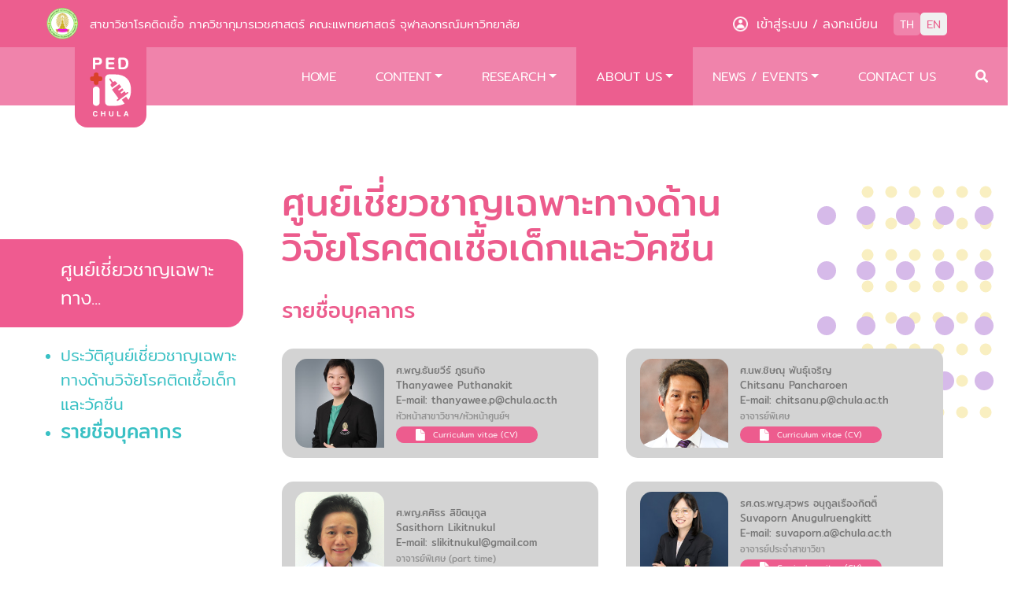

--- FILE ---
content_type: text/html; charset=UTF-8
request_url: http://pedid.md.chula.ac.th/th/about/specialist_name_list
body_size: 86323
content:
<!DOCTYPE html>
<html lang="th">
<head>


  <meta charset="utf-8">
  <meta http-equiv="X-UA-Compatible" content="IE=edge">
  <meta name="viewport" content="width=device-width, initial-scale=1">

  

  <meta name="copyright" content="pedid.md.chula.ac.th"/>
  <meta name="author" content="pedid.md.chula.ac.th" />
  <meta name="keywords" content="สาขาวิชาโรคติดเชื้อ คณะแพทยศาสตร์ จุฬาลงกรณ์มหาวิทยาลัย โรคติดเชื้อ"/>
  <meta name="description" content="สาขาวิชาโรคติดเชื้อ ภาควิชากุมารเวชศาสตร์ คณะแพทยศาสตร์ จุฬาลงกรณ์มหาวิทยาลัย เป็นสาขาวิชางานที่มีปณิธานมุ่งมั่นที่จะดูแลรักษาผู้ป่วยโรคติดเชื้อและครอบครัวแบบเป็นองค์รวม โดยกำหนดแนวทางให้สอดคล้องกับการทำงานของภาควิชากุมารเวชศาสตร์ ทั้งด้านการรักษาผู้ป่วย รวมถึงการเรียนการสอนให้กับนิสิตแพทย์  แพทย์ประจำบ้าน และแพทย์ประจำบ้านต่อยอด โดยมีแพทย์และบุคลากรทางการแพทย์ที่มีความเชี่ยวชาญ"/>
  <meta name="robots" content="index,follow" />
  <meta name="google-site-verification" content="uLfJ3jVd2eJlqqfx2nhFaE3Pv5T6iIFPLLFxN9umQc8" />

  <meta property="fb:pages" content="fb_pages" />
  <meta property="og:title" content="รายชื่อบุคลากร" />
  <meta property="og:type" content="website" />
  <meta property="og:image" content="http://pedid.md.chula.ac.th//images/fb_load.png" />
  <meta property="og:url" content="http://pedid.md.chula.ac.th//about/specialist_name_list" />
  <meta property="og:description" content="สาขาวิชาโรคติดเชื้อ ภาควิชากุมารเวชศาสตร์ คณะแพทยศาสตร์ จุฬาลงกรณ์มหาวิทยาลัย เป็นสาขาวิชางานที่มีปณิธานมุ่งมั่นที่จะดูแลรักษาผู้ป่วยโรคติดเชื้อและครอบครัวแบบเป็นองค์รวม โดยกำหนดแนวทางให้สอดคล้องกับการทำงานของภาควิชากุมารเวชศาสตร์ ทั้งด้านการรักษาผู้ป่วย รวมถึงการเรียนการสอนให้กับนิสิตแพทย์  แพทย์ประจำบ้าน และแพทย์ประจำบ้านต่อยอด โดยมีแพทย์และบุคลากรทางการแพทย์ที่มีความเชี่ยวชาญ" />

  <title>รายชื่อบุคลากร :: pedid.md.chula.ac.th</title>

  <link rel="apple-touch-icon" sizes="57x57" href="http://pedid.md.chula.ac.th//images/icons/apple-icon-57x57.png">
  <link rel="apple-touch-icon" sizes="60x60" href="http://pedid.md.chula.ac.th//images/icons/apple-icon-60x60.png">
  <link rel="apple-touch-icon" sizes="72x72" href="http://pedid.md.chula.ac.th//images/icons/apple-icon-72x72.png">
  <link rel="apple-touch-icon" sizes="76x76" href="http://pedid.md.chula.ac.th//images/icons/apple-icon-76x76.png">
  <link rel="apple-touch-icon" sizes="114x114" href="http://pedid.md.chula.ac.th//images/icons/apple-icon-114x114.png">
  <link rel="apple-touch-icon" sizes="120x120" href="http://pedid.md.chula.ac.th//images/icons/apple-icon-120x120.png">
  <link rel="apple-touch-icon" sizes="144x144" href="http://pedid.md.chula.ac.th//images/icons/apple-icon-144x144.png">
  <link rel="apple-touch-icon" sizes="152x152" href="http://pedid.md.chula.ac.th//images/icons/apple-icon-152x152.png">
  <link rel="apple-touch-icon" sizes="180x180" href="http://pedid.md.chula.ac.th//images/icons/apple-icon-180x180.png">
  <link rel="icon" type="image/png" sizes="192x192"  href="http://pedid.md.chula.ac.th//images/icons/android-icon-192x192.png">
  <link rel="icon" type="image/png" sizes="32x32" href="http://pedid.md.chula.ac.th//images/icons/favicon-32x32.png">
  <link rel="icon" type="image/png" sizes="96x96" href="http://pedid.md.chula.ac.th//images/icons/favicon-96x96.png">
  <link rel="icon" type="image/png" sizes="16x16" href="http://pedid.md.chula.ac.th//images/icons/favicon-16x16.png">
  <link rel="manifest" href="http://pedid.md.chula.ac.th//images/icons/manifest.json">
  <meta name="msapplication-TileColor" content="#ffffff">
  <meta name="msapplication-TileImage" content="http://pedid.md.chula.ac.th//images/icons/ms-icon-144x144.png">
  <meta name="theme-color" content="#ffffff">

  <!-- Bootstrap 4.3.1 -->
  <link type="text/css" rel="stylesheet" href="http://pedid.md.chula.ac.th//assets/bower_components/bootstrap-4.3.1/css/bootstrap.min.css?v=0.3">
  <!-- Font awesome -->
  <link type="text/css" rel="stylesheet" href="http://pedid.md.chula.ac.th//assets/plugins/fontawesome-free/css/all.min.css?v=0.3">
  <!-- image-filter external import by Mit (! Can be remove if unused !) -->
  <link type="text/css" rel="stylesheet" href="http://pedid.md.chula.ac.th//css/animates&filters.css?v=0.3">
  <!-- jQuery 3 -->
  <script src="http://pedid.md.chula.ac.th//assets/bower_components/jquery/dist/jquery.min.js"></script>
  <!-- Theme style -->
  <link rel="stylesheet" href="http://pedid.md.chula.ac.th//css/adminlte.min.css?v=0.3">
  <!-- General Styles & Fonts set-up -->
  <link rel="stylesheet" href="http://pedid.md.chula.ac.th//css/style.css?v=0.3">
  <!-- Footer style -->
  <link rel="stylesheet" href="http://pedid.md.chula.ac.th//css/footer.css?v=0.3">
  <!-- Header style -->
  <link rel="stylesheet" href="http://pedid.md.chula.ac.th//css/header.css?v=0.3">
  <!-- Login style -->
  <link rel="stylesheet" href="http://pedid.md.chula.ac.th//css/login_form.css?v=0.3">
   <!-- Dropdown account -->
   <link rel="stylesheet" href="http://pedid.md.chula.ac.th//css/dropdown_account.css?v=0.3">

  <!-- Include each css file for each page -->
          <link href="http://pedid.md.chula.ac.th//css/about.css?v=0.3" rel="stylesheet">
    <link href="http://pedid.md.chula.ac.th//css/sidebar2.css?v=0.3" rel="stylesheet">
      </head>
<!--Trigger-->

<div id="form_login" class="modal fade">
    <div class="modal-dialog">
        <div class="modal-content form_login">
            <div class="modal-body">
                <div id="sign_in_form" class="container p-4" style="max-width: 600px;">
                    <!-- Forget password -->
                    <form id="form_sign_in" name="form_sign_in" method="POST" action="http://pedid.md.chula.ac.th/sign_in" enctype="multipart/form-data">
                        <input type="hidden" name="_token" value="ClZ4KpOTVAYoojbq840WY0bvPZmiIErMrpMqg0ET">                        <h4 class="text-center mt-n2 mb-3" style="">เข้าสู่ระบบ</h4>
                        <div class="form-group">
                            <label for="user_id_input">อีเมล : </label>
                        <input type="email" class="form-control" id="user_id_input" placeholder="อีเมล" name="email" value=""
                            oninvalid="this.setCustomValidity('กรุณากรอกอีเมล์')" oninput="this.setCustomValidity('')" required>
                            

                        </div>
                        <div class="form-group">
                            <label for="password">รหัสผ่าน : </label>
                            <input type="password" class="form-control" id="password" name="password" placeholder="รหัสผ่าน"
                            oninvalid="this.setCustomValidity('กรุณากรอกรหัสผ่าน')" oninput="this.setCustomValidity('')" value="" required>
                            <span toggle="#password" class="fa fa-fw fa-eye field-icon toggle-password"
                            style=" float: right;margin-top: -27px;margin-right: 15px;
                            position: relative;z-index: 2;cursor: pointer;"></span>
                                                        <a href="http://pedid.md.chula.ac.th/th/account/forgetpassword"><small class="mt-2" style="float: right;color:#e95e8c;  font-family: 'Mitr-Regular';">ลืมรหัสผ่าน ?</small></a>
                        </div>

                        <div class="pt-4">
                            <button class="btn btn_sign_in" type="submit">เข้าสู่ระบบ</button>
                        </div>
                    </form>
                    <!-- .end - Forget password -->
                </div>
            </div>
        </div>
    </div>
</div>




    <div class="head_chula">
        <div class="row">
            <div class="head_chula1 col-md-1 col-lg-1 my-auto" >
                <img src="http://pedid.md.chula.ac.th/images//icons/faculty_icon.png" class="logo_chula">
            </div>
            <div class="head_chula2 col-md-8 col-lg-7 my-auto">
                

                                                            สาขาวิชาโรคติดเชื้อ ภาควิชากุมารเวชศาสตร์ คณะแพทยศาสตร์ จุฬาลงกรณ์มหาวิทยาลัย

                                                </div>

            <div class="head_chula3 col-md-3 col-lg-4 my-auto">
                
                    <div class="d-none d-lg-block">
                        <div style="display: inline;">
                            <a class="login-trigger" data-target="#form_login" data-toggle="modal" style="cursor: pointer;">
                                <img src="http://pedid.md.chula.ac.th/images//icons/sign_up.png">
                                <span class="txt_sign_up">เข้าสู่ระบบ</span>
                            </a>
                            /
                            <a href="http://pedid.md.chula.ac.th/th/sign_up">
                                <span class="txt_sign_up">ลงทะเบียน</span>
                            </a>
                        </div>

                        <div class="lang_desktop" style="z-index:10;display: inline;">
                            <div class="row row_btn_lang d-inline">
        <a href="http://pedid.md.chula.ac.th/th/about/specialist_name_list" ><div class="btn_lang d-inline  active ">TH</div></a>
        <a href="http://pedid.md.chula.ac.th/en/about/specialist_name_list" ><div class="btn_lang d-inline ">EN</div></a>
    </div>
                        </div>

                    </div>
                    <div class="dropdown_account">
                        <div class="d-flex justify-content-center">
                            <ul class="dropdown_menu_account">
                                <a class="login-trigger" data-target="#form_login" data-toggle="modal" style="cursor: pointer;">
                                    <li class="menu_account">เข้าสู่ระบบ</li>
                                </a>
                                <a href="http://pedid.md.chula.ac.th/th/sign_up"><li class="menu_account">ลงทะเบียน</li></a>
                            </ul>
                        </div>
                    </div>
                
            </div>
        </div>
    </div>

    <nav class="navbar navbar-expand-lg navbar-dark" id="navcolor">
        <div class="none_scroll_img" id="navbar_brand" style="z-index: 1000;">
            <a class="navbar-brand" href="http://pedid.md.chula.ac.th/th" >
                <img src="http://pedid.md.chula.ac.th/images//logo_icon.svg">
            </a>
        </div>

        <!-------------------------------- icon bar ------------------------------------------->
        <button class="navbar-toggler" type="button" data-toggle="collapse" data-target="#navbarToggle"
            aria-controls="navbarToggler" aria-expanded="false" aria-label="Toggle navigation">
            <span class="navbar-toggler-icon"></span>
        </button>

        <!----------------------------------- Memu -------------------------------------------->
        <div class="collapse navbar-collapse none_scroll_down" id="navbarToggle">
            <ul class="navbar-nav nav-menu d-flex justify-content-end" id="navlink" style="z-index: 999;">
                                    <li class="row_form_login_mobile d-flex justify-content-center">
                        <div class="d-block d-lg-none">
                            <a class="login-trigger" data-target="#form_login" data-toggle="modal" style="cursor: pointer;">
                                <span class="txt_sign_up">เข้าสู่ระบบ</span>
                            </a>
                            หรือ
                            <a href="http://pedid.md.chula.ac.th/th/sign_up">
                                <span class="txt_sign_up">ลงทะเบียน</span>
                            </a>&nbsp;&nbsp;
                        </div>
                        <div class="d-block d-lg-none lang_mobile_none_login d-inline-flex" style="display: inline;">
                            <div class="row row_btn_lang d-inline">
        <a href="http://pedid.md.chula.ac.th/th/about/specialist_name_list" ><div class="btn_lang d-inline  active ">TH</div></a>
        <a href="http://pedid.md.chula.ac.th/en/about/specialist_name_list" ><div class="btn_lang d-inline ">EN</div></a>
    </div>
                        </div>
                    </li>
                                <li class="nav-item ">
                    <a class="nav-link" href="http://pedid.md.chula.ac.th/th">HOME</a>
                </li>
                <li class="nav-item dropdown ">
                    <a class="nav-link dropdown-toggle" id="navbarDropdown" role="button" data-toggle="dropdown"
                        aria-haspopup="true" aria-expanded="false">CONTENT</a>
                    <ul class="dropdown-menu" aria-labelledby="navbarDropdown">
                        <li class="dropdown_personnel dkc">
                            <a id="dropdown_personnel" data-toggle="dropdown" class="dropdown-item" href="">ความรู้สำหรับบุคลากรทางการแพทย์ (medical content)</a>
                            <ul class="subdropdown_personnel list-unstyled" aria-labelledby="dropdown_personnel">
                                                                                                                                            <li><a class="dropdown-item" href="http://pedid.md.chula.ac.th/th/content/topic/1/clinical_syndrome">TOPIC</a></li>
                                                                                                                                                                                    <!-- no sub catagory  -->
                                        <li><a class="dropdown-item" href="http://pedid.md.chula.ac.th/th/content/interest_case/1">INTERESTING CASE</a></li>
                                                                                                                                                                                    <li><a class="dropdown-item" href="http://pedid.md.chula.ac.th/th/content/conference/1/cupid2025">CONFERENCE</a></li>
                                                                                                                                                                                    <!-- no sub catagory  -->
                                        <li><a class="dropdown-item" href="http://pedid.md.chula.ac.th/th/content/e-book/1">E-BOOK</a></li>
                                                                                                                                                                                    <li><a class="dropdown-item" href="http://pedid.md.chula.ac.th/th/content/video_personnel/1/cupid2025">VIDEO</a></li>
                                                                                                                                        <li><a class="dropdown-item" href="http://pedid.md.chula.ac.th/th/quiz_random">PHOTO QUIZ</a></li>
                            </ul>
                        </li>
                        <li class="dropdown_people dkc">
                            <a id="dropdown_people" data-toggle="dropdown" class="dropdown-item" href="">ความรู้สู่ประชาชน</a>
                            <ul class="subdropdown_people list-unstyled" aria-labelledby="dropdown_people">

                                                                                                                                            <li><a class="dropdown-item" href="http://pedid.md.chula.ac.th/th/content/buddycu/1/aboutus">Buddy CU Clinic</a></li>
                                                                                                                                                                                    <li><a class="dropdown-item" href="http://pedid.md.chula.ac.th/th/content/ebook/1">E-BOOK</a></li>
                                                                                                                                                                                    <li><a class="dropdown-item" href="http://pedid.md.chula.ac.th/th/content/video/1/kidsclub">VIDEO</a></li>
                                                                                                                                                                                    <li><a class="dropdown-item" href="http://pedid.md.chula.ac.th/th/content/infographic/1">INFOGRAPHIC</a></li>
                                                                                                                                                                                    <li><a class="dropdown-item" href="http://pedid.md.chula.ac.th/th/content/line/1">LINE</a></li>
                                                                                                                                                                                    <li><a class="dropdown-item" href="http://pedid.md.chula.ac.th/th/content/facebook/1">FACEBOOK</a></li>
                                                                                                                                    </ul>
                        </li>
                        
                    </ul>
                </li>
                <li class="nav-item dropdown ">
                    <a class="nav-link dropdown-toggle" id="navbarDropdown" data-toggle="dropdown">RESEARCH</a>
                    <ul class="dropdown-menu" aria-labelledby="navbarDropdown">
                                                                        <li><a class="dropdown-item"
                                href="http://pedid.md.chula.ac.th/th/research/publication/2026">PUBLICATION</a>
                        </li>
                                                                                                <li><a class="dropdown-item"
                                href="http://pedid.md.chula.ac.th/th/research/presentation/2026/1">PRESENTATION</a>
                        </li>
                                                                    </ul>
                </li>
                <li class="nav-item dropdown  active ">
                    <a href="http://pedid.md.chula.ac.th/th/about" class="nav-link dropdown-toggle" id="navbarDropdown"
                        data-toggle="dropdown">ABOUT US</a>
                                                    <ul class="dropdown-menu" aria-labelledby="navbarDropdown">
                                <li><a class="dropdown-item" href="http://pedid.md.chula.ac.th/th/about/pedid_history">สาขาวิชาโรคติดเชื้อ</a></li>
                                <li><a class="dropdown-item"
                                        href="http://pedid.md.chula.ac.th/th/about/specialist_history">ศูนย์เชี่ยวชาญเฉพาะทางด้านวิจัยโรคติดเชื้อเด็กและวัคซีน</a>
                                </li>
                                <li><a class="dropdown-item" href="http://pedid.md.chula.ac.th/th/about/website">เว็บไซต์ที่เกี่ยวข้อง</a></li>
                            </ul>
                                        </li>
                <li class="nav-item dropdown ">
                    <a class="nav-link dropdown-toggle" href="" id="navbarDropdown" data-toggle="dropdown">NEWS / EVENTS</a>
                    <ul class="dropdown-menu" aria-labelledby="navbarDropdown">
                        <li><a class="dropdown-item" href="http://pedid.md.chula.ac.th/th/news/1">NEWS</a></li>

                        <li><a class="dropdown-item" href="http://pedid.md.chula.ac.th/th/event/1">EVENT/ACTIVITY</a></li>
                    </ul>
                </li>
                <li class="nav-item  ">
                    <a class="nav-link" href="http://pedid.md.chula.ac.th/th/contact_us">CONTACT US</a>
                </li>

                <!-- Search button -->
                <li class="search" id="search">
                    <a href="#" class="btn-search nav-link" id="btn-search">
                        <i class="fas fa-search"></i>
                    </a>
                </li>

                <div class="search-box d-none d-lg-block" style="">
                    <form action="http://pedid.md.chula.ac.th/th/search/1" method="get" class="form-search" style="display:none;">
                        <i class="fas fa-search icon-search-box"></i>
                        <input name="search_value" placeholder="search" type="text">
                        <span class="search-close" id="search-close">x</span>
                    </form>
                </div>

                <li class="search-moblie" style="width:100%; position:relative;margin-bottom:10px;background-color: white;">
                    <form action="http://pedid.md.chula.ac.th/th/search/1" method="get">
                        <input class="input-search"
                            style="background-color: transparent;border-bottom:1px solid #ccc;
                            border-top:0px; border-left:0px; border-right:0px;padding: 10px;"
                            name="search_value" placeholder="ค้นหา.." type="text" name="" id="">
                        <i class="fas fa-search icon-search-box" style="color: #ed7ea6;float: right;margin-top: 15px;"></i>
                    </form>
                </li>
                <!-- .end Search button -->

                <!---- button lang ------->
                

            </ul>
        </div>
    </nav>


    

<body onload="">

  <!---- button lang ------->
  
  <div class="warper">

    <svg id="background_draw_circle" width=100% style="position: absolute;z-index: -100">
    </svg>

    <div id="content_section" style="margin-top:60px">
      <!-- <div class="topic my-5"> -->
        <div class="row">
          <!-- Left sidebar -->
          <div class="col-lg-3">
                <nav id="pedid_sidebar">
                    <ul class="list-unstyled components">
                        <li class="dark_pink">
                            <a class="menu " data-toggle="collapse" class="dropdown-toggle">ศูนย์เชี่ยวชาญเฉพาะทาง...</a>
                            <ul class="submenu list-styled white-border">
                              <li><a class="submenu " href="http://pedid.md.chula.ac.th/th/about/specialist_history">ประวัติศูนย์เชี่ยวชาญเฉพาะทางด้านวิจัยโรคติดเชื้อเด็กและวัคซีน</a></li>
                              <li><a class="submenu " href="#"><big style="font-family:'Mitr-Regular'">รายชื่อบุคลากร</big></a></li>
                        </li>
                    </ul>
                </nav>
            </div>
            <!-- end - Left sidebar -->

            <!-- Content right -->
            <div id="pedid_box" class="col p-4 mr-xl-5">
              <div class="container float-xl-center">
                
                <h1 class="white-border ml-lg-0 ">ศูนย์เชี่ยวชาญเฉพาะทางด้าน<br/>วิจัยโรคติดเชื้อเด็กและวัคซีน</h1>
                <h3 class="white-border ml-lg-0 mt-3">รายชื่อบุคลากร</h3>
                <div id="pedid_content" class="row">
                                <div class="col-xl-6">
                    <div class="row d-flex align-items-center" id="personel_item">
                        <div class="col-4 col-sm-4">
                            <img class="personel_item_profile img-fluid" src="http://pedid.md.chula.ac.th/images/personnel/personnel_20250129144859728991.jpeg">
                            
                        </div>
                        <div class="col-8 col-sm-8 txt_personel">
                            <div>ศ.พญ.ธันยวีร์ ภูธนกิจ</div>
                            <div>Thanyawee Puthanakit</div>
                            <div>E-mail: thanyawee.p@chula.ac.th</div>
                            <div style="color:#929292;font-size: 0.9em;margin-top: 3px;">หัวหน้าสาขาวิชาฯ/หัวหน้าศูนย์ฯ</div>
                                                            <a href="https://drive.google.com/file/d/14_aDAsjpPvR5BkkAxEdP33lES8ukvigX/view" target="_blank"><button class="btn_personel_item"><img class="personel_icon_pdf" src="http://pedid.md.chula.ac.th/images/icons/personal_pdf.png">Curriculum vitae (CV)</button></a>
                                                    </div>
                    </div>
                  </div>
                                  <div class="col-xl-6">
                    <div class="row d-flex align-items-center" id="personel_item">
                        <div class="col-4 col-sm-4">
                            <img class="personel_item_profile img-fluid" src="http://pedid.md.chula.ac.th/images/personnel/personnel_20191220190146681207.png">
                            
                        </div>
                        <div class="col-8 col-sm-8 txt_personel">
                            <div>ศ.นพ.ชิษณุ พันธุ์เจริญ</div>
                            <div>Chitsanu Pancharoen</div>
                            <div>E-mail: chitsanu.p@chula.ac.th</div>
                            <div style="color:#929292;font-size: 0.9em;margin-top: 3px;">อาจารย์พิเศษ</div>
                                                            <a href="https://drive.google.com/file/d/1AuYrgel2Bkhf9_vyox425qmVGndbh99C/view" target="_blank"><button class="btn_personel_item"><img class="personel_icon_pdf" src="http://pedid.md.chula.ac.th/images/icons/personal_pdf.png">Curriculum vitae (CV)</button></a>
                                                    </div>
                    </div>
                  </div>
                                  <div class="col-xl-6">
                    <div class="row d-flex align-items-center" id="personel_item">
                        <div class="col-4 col-sm-4">
                            <img class="personel_item_profile img-fluid" src="http://pedid.md.chula.ac.th/images/personnel/personnel_20191220190037708746.png">
                            
                        </div>
                        <div class="col-8 col-sm-8 txt_personel">
                            <div>ศ.พญ.ศศิธร ลิขิตนุกูล</div>
                            <div>Sasithorn Likitnukul</div>
                            <div>E-mail: slikitnukul@gmail.com</div>
                            <div style="color:#929292;font-size: 0.9em;margin-top: 3px;">อาจารย์พิเศษ (part time)</div>
                                                            
                                                    </div>
                    </div>
                  </div>
                                  <div class="col-xl-6">
                    <div class="row d-flex align-items-center" id="personel_item">
                        <div class="col-4 col-sm-4">
                            <img class="personel_item_profile img-fluid" src="http://pedid.md.chula.ac.th/images/personnel/personnel_20251124161632882776.jpeg">
                            
                        </div>
                        <div class="col-8 col-sm-8 txt_personel">
                            <div>รศ.ดร.พญ.สุวพร อนุกูลเรืองกิตติ์</div>
                            <div>Suvaporn Anugulruengkitt</div>
                            <div>E-mail: suvaporn.a@chula.ac.th</div>
                            <div style="color:#929292;font-size: 0.9em;margin-top: 3px;">อาจารย์ประจำสาขาวิชา</div>
                                                            <a href="https://drive.google.com/file/d/1jzL74_HI--kavSGjEX_79N_TXKFTjy0H/view" target="_blank"><button class="btn_personel_item"><img class="personel_icon_pdf" src="http://pedid.md.chula.ac.th/images/icons/personal_pdf.png">Curriculum vitae (CV)</button></a>
                                                    </div>
                    </div>
                  </div>
                                  <div class="col-xl-6">
                    <div class="row d-flex align-items-center" id="personel_item">
                        <div class="col-4 col-sm-4">
                            <img class="personel_item_profile img-fluid" src="http://pedid.md.chula.ac.th/images/personnel/personnel_20250129145016367269.jpeg">
                            
                        </div>
                        <div class="col-8 col-sm-8 txt_personel">
                            <div>ผศ.(พิเศษ)ดร.พญ.วรรษมน จันทรเบญจกุล</div>
                            <div>Watsamon Jantarabenjakul</div>
                            <div>E-mail: watsamon.j@chula.ac.th</div>
                            <div style="color:#929292;font-size: 0.9em;margin-top: 3px;">อาจารย์ประจำสาขาวิชา</div>
                                                            <a href="https://drive.google.com/file/d/1B2EVywCjVVnXkP0T7kGzKUMrN76-m3eB/view" target="_blank"><button class="btn_personel_item"><img class="personel_icon_pdf" src="http://pedid.md.chula.ac.th/images/icons/personal_pdf.png">Curriculum vitae (CV)</button></a>
                                                    </div>
                    </div>
                  </div>
                                  <div class="col-xl-6">
                    <div class="row d-flex align-items-center" id="personel_item">
                        <div class="col-4 col-sm-4">
                            <img class="personel_item_profile img-fluid" src="http://pedid.md.chula.ac.th/images/personnel/personnel_20250129145037120009.jpeg">
                            
                        </div>
                        <div class="col-8 col-sm-8 txt_personel">
                            <div>อ.พญ.นภาพร จันทศรีสวัสดิ์</div>
                            <div>Napaporn Chantasrisawad</div>
                            <div>E-mail: Napaporn.cha@chula.ac.th</div>
                            <div style="color:#929292;font-size: 0.9em;margin-top: 3px;">อาจารย์ประจำสาขาวิชา และอาจารย์ศูนย์โรคอุบัติใหม่</div>
                                                            <a href="https://drive.google.com/file/d/1MkXSh2D0YGcVCYBkVrWeJAG0qEvGF1FK/view" target="_blank"><button class="btn_personel_item"><img class="personel_icon_pdf" src="http://pedid.md.chula.ac.th/images/icons/personal_pdf.png">Curriculum vitae (CV)</button></a>
                                                    </div>
                    </div>
                  </div>
                                  <div class="col-xl-6">
                    <div class="row d-flex align-items-center" id="personel_item">
                        <div class="col-4 col-sm-4">
                            <img class="personel_item_profile img-fluid" src="http://pedid.md.chula.ac.th/images/personnel/personnel_20191220185736436950.png">
                            
                        </div>
                        <div class="col-8 col-sm-8 txt_personel">
                            <div>ผศ.ดร.นพ.นพดล วัชระชัยสุรพล</div>
                            <div>Noppadol Wacharachaisurapol</div>
                            <div>E-mail: noppadol.w@chula.ac.th</div>
                            <div style="color:#929292;font-size: 0.9em;margin-top: 3px;">อาจารย์แพทย์ เภสัชวิทยา</div>
                                                            <a href="https://drive.google.com/file/d/1wXEvgv1oRlFOS8zJmrxtailApr7Sa_Qz/view" target="_blank"><button class="btn_personel_item"><img class="personel_icon_pdf" src="http://pedid.md.chula.ac.th/images/icons/personal_pdf.png">Curriculum vitae (CV)</button></a>
                                                    </div>
                    </div>
                  </div>
                                  <div class="col-xl-6">
                    <div class="row d-flex align-items-center" id="personel_item">
                        <div class="col-4 col-sm-4">
                            <img class="personel_item_profile img-fluid" src="http://pedid.md.chula.ac.th/images/personnel/personnel_20250129163919659074.jpeg">
                            
                        </div>
                        <div class="col-8 col-sm-8 txt_personel">
                            <div>อ.พญ.พิณทิพย์ สุชาติลิขิตวงศ์</div>
                            <div>Pintip Suchartlikitwong</div>
                            <div>E-mail: pintip.s@chula.ac.th</div>
                            <div style="color:#929292;font-size: 0.9em;margin-top: 3px;">อาจารย์แพทย์ จุลชีววิทยา</div>
                                                            <a href="https://drive.google.com/file/d/1rRGa4-lbv19H4H6lBESXIE6w9f9HX2qh/view" target="_blank"><button class="btn_personel_item"><img class="personel_icon_pdf" src="http://pedid.md.chula.ac.th/images/icons/personal_pdf.png">Curriculum vitae (CV)</button></a>
                                                    </div>
                    </div>
                  </div>
                                  <div class="col-xl-6">
                    <div class="row d-flex align-items-center" id="personel_item">
                        <div class="col-4 col-sm-4">
                            <img class="personel_item_profile img-fluid" src="http://pedid.md.chula.ac.th/images/personnel/personnel_20250129164016734354.jpeg">
                            
                        </div>
                        <div class="col-8 col-sm-8 txt_personel">
                            <div>ภัทริยา พรมเสนา</div>
                            <div>Pathariya Promsena</div>
                            <div>E-mail: pathariya.p@chula.ac.th</div>
                            <div style="color:#929292;font-size: 0.9em;margin-top: 3px;">อาจารย์พิเศษ  (part time)</div>
                                                            <a href="https://drive.google.com/file/d/1HMoqwcBlPtdLhRnxyEtx-ZzHScquUOFb/view?usp=sharing" target="_blank"><button class="btn_personel_item"><img class="personel_icon_pdf" src="http://pedid.md.chula.ac.th/images/icons/personal_pdf.png">Curriculum vitae (CV)</button></a>
                                                    </div>
                    </div>
                  </div>
                                  <div class="col-xl-6">
                    <div class="row d-flex align-items-center" id="personel_item">
                        <div class="col-4 col-sm-4">
                            <img class="personel_item_profile img-fluid" src="http://pedid.md.chula.ac.th/images/personnel/personnel_20220924105438812115.jpeg">
                            
                        </div>
                        <div class="col-8 col-sm-8 txt_personel">
                            <div>พญ.รพิศา นันทนีย์</div>
                            <div>Rapisa Nantanee</div>
                            <div>E-mail: rapisa_aim@yahoo.com</div>
                            <div style="color:#929292;font-size: 0.9em;margin-top: 3px;">แพทย์วิจัย</div>
                                                            <a href="https://drive.google.com/file/d/15MV1F6NztYtfNIxB1slI965HRmdBqhfi/view" target="_blank"><button class="btn_personel_item"><img class="personel_icon_pdf" src="http://pedid.md.chula.ac.th/images/icons/personal_pdf.png">Curriculum vitae (CV)</button></a>
                                                    </div>
                    </div>
                  </div>
                                  <div class="col-xl-6">
                    <div class="row d-flex align-items-center" id="personel_item">
                        <div class="col-4 col-sm-4">
                            <img class="personel_item_profile img-fluid" src="http://pedid.md.chula.ac.th/images/personnel/personnel_20191220190809030453.png">
                            
                        </div>
                        <div class="col-8 col-sm-8 txt_personel">
                            <div>พญ.วิภาพร นาฏาลี ทรงทวีสิน</div>
                            <div>Wipaporn Natalie Songtaweesin</div>
                            <div>E-mail: wipaporn.n@chula.ac.th</div>
                            <div style="color:#929292;font-size: 0.9em;margin-top: 3px;">อาจารย์แพทย์ School of Global Heath</div>
                                                            <a href="https://drive.google.com/file/d/1pTK5BrpDWIH1Riw-MO5XH6nAVRT9UaIz/view" target="_blank"><button class="btn_personel_item"><img class="personel_icon_pdf" src="http://pedid.md.chula.ac.th/images/icons/personal_pdf.png">Curriculum vitae (CV)</button></a>
                                                    </div>
                    </div>
                  </div>
                                  <div class="col-xl-6">
                    <div class="row d-flex align-items-center" id="personel_item">
                        <div class="col-4 col-sm-4">
                            <img class="personel_item_profile img-fluid" src="http://pedid.md.chula.ac.th/images/personnel/personnel_20250129144828386599.jpeg">
                            
                        </div>
                        <div class="col-8 col-sm-8 txt_personel">
                            <div>ตวงทิพย์ ธีระวิทย์</div>
                            <div>Tuangtip Theerawit</div>
                            <div>E-mail: Tuangtip.t@chula.ac.th</div>
                            <div style="color:#929292;font-size: 0.9em;margin-top: 3px;">หัวหน้าพยาบาลวิจัย</div>
                                                            <a href="https://drive.google.com/file/d/1rAWdwiEUZZTG96juMkvQ9ekvJJFTotIY/view" target="_blank"><button class="btn_personel_item"><img class="personel_icon_pdf" src="http://pedid.md.chula.ac.th/images/icons/personal_pdf.png">Curriculum vitae (CV)</button></a>
                                                    </div>
                    </div>
                  </div>
                                  <div class="col-xl-6">
                    <div class="row d-flex align-items-center" id="personel_item">
                        <div class="col-4 col-sm-4">
                            <img class="personel_item_profile img-fluid" src="http://pedid.md.chula.ac.th/images/personnel/personnel_20250129145247075299.jpeg">
                            
                        </div>
                        <div class="col-8 col-sm-8 txt_personel">
                            <div>มณฑา ต๊ะวรรณ์</div>
                            <div>Monta Tawan</div>
                            <div>E-mail: Monta.t@chula.ac.th</div>
                            <div style="color:#929292;font-size: 0.9em;margin-top: 3px;">พยาบาลวิจัย</div>
                                                            <a href="https://drive.google.com/file/d/1BlbcT52WrRiTrjKTHkDdnMeTjM8oe8cx/view?usp=drive_link" target="_blank"><button class="btn_personel_item"><img class="personel_icon_pdf" src="http://pedid.md.chula.ac.th/images/icons/personal_pdf.png">Curriculum vitae (CV)</button></a>
                                                    </div>
                    </div>
                  </div>
                                  <div class="col-xl-6">
                    <div class="row d-flex align-items-center" id="personel_item">
                        <div class="col-4 col-sm-4">
                            <img class="personel_item_profile img-fluid" src="http://pedid.md.chula.ac.th/images/personnel/personnel_20250129145126796972.jpeg">
                            
                        </div>
                        <div class="col-8 col-sm-8 txt_personel">
                            <div>ปนัดดา เจตต์สรรวิสรณ์</div>
                            <div>Panadda Chetsonwisorn</div>
                            <div>E-mail: Panadda.c@chula.ac.th</div>
                            <div style="color:#929292;font-size: 0.9em;margin-top: 3px;">พยาบาลวิจัย</div>
                                                            <a href="https://drive.google.com/file/d/1HM-RGwhyEzCf3yRw0kOjb3Cva5tMAkIn/view?usp=drive_link" target="_blank"><button class="btn_personel_item"><img class="personel_icon_pdf" src="http://pedid.md.chula.ac.th/images/icons/personal_pdf.png">Curriculum vitae (CV)</button></a>
                                                    </div>
                    </div>
                  </div>
                                  <div class="col-xl-6">
                    <div class="row d-flex align-items-center" id="personel_item">
                        <div class="col-4 col-sm-4">
                            <img class="personel_item_profile img-fluid" src="http://pedid.md.chula.ac.th/images/personnel/personnel_20250129150357187680.jpeg">
                            
                        </div>
                        <div class="col-8 col-sm-8 txt_personel">
                            <div>ทัศนันท์ มีภักดิ์สม</div>
                            <div>Thutsanun Meepaksom</div>
                            <div>E-mail: tarnt26@gmail.com</div>
                            <div style="color:#929292;font-size: 0.9em;margin-top: 3px;">พยาบาลวิจัย</div>
                                                            <a href="https://drive.google.com/file/d/1HK-TMCqHwkN_ctPihRQiSvmW9qLZsP60/view?usp=drive_link" target="_blank"><button class="btn_personel_item"><img class="personel_icon_pdf" src="http://pedid.md.chula.ac.th/images/icons/personal_pdf.png">Curriculum vitae (CV)</button></a>
                                                    </div>
                    </div>
                  </div>
                                  <div class="col-xl-6">
                    <div class="row d-flex align-items-center" id="personel_item">
                        <div class="col-4 col-sm-4">
                            <img class="personel_item_profile img-fluid" src="http://pedid.md.chula.ac.th/images/personnel/personnel_20191220191204740658.png">
                            
                        </div>
                        <div class="col-8 col-sm-8 txt_personel">
                            <div>ชญาภา ผสมทรัพย์</div>
                            <div>Chayapa Phasomsap</div>
                            <div>E-mail: Chayapa.p@chula.ac.th</div>
                            <div style="color:#929292;font-size: 0.9em;margin-top: 3px;">พยาบาลวิจัย</div>
                                                            <a href="https://drive.google.com/file/d/1O71SqGfRdEMiE206hH60IgKWAvrQNjIQ/view?usp=drive_link" target="_blank"><button class="btn_personel_item"><img class="personel_icon_pdf" src="http://pedid.md.chula.ac.th/images/icons/personal_pdf.png">Curriculum vitae (CV)</button></a>
                                                    </div>
                    </div>
                  </div>
                                  <div class="col-xl-6">
                    <div class="row d-flex align-items-center" id="personel_item">
                        <div class="col-4 col-sm-4">
                            <img class="personel_item_profile img-fluid" src="http://pedid.md.chula.ac.th/images/personnel/personnel_20250129145940107052.png">
                            
                        </div>
                        <div class="col-8 col-sm-8 txt_personel">
                            <div>จิณภัค ศรีสุขใส</div>
                            <div>Jinnaphak Seesuksai</div>
                            <div>E-mail: jinnaphak.mind@gmail.com</div>
                            <div style="color:#929292;font-size: 0.9em;margin-top: 3px;">พยาบาลโรคติดเชื้อเด็ก</div>
                                                            <a href="https://drive.google.com/file/d/1z-EuniZtf2Ed0e-ydHDClxLS4WZbLcrv/view?usp=drive_link" target="_blank"><button class="btn_personel_item"><img class="personel_icon_pdf" src="http://pedid.md.chula.ac.th/images/icons/personal_pdf.png">Curriculum vitae (CV)</button></a>
                                                    </div>
                    </div>
                  </div>
                                  <div class="col-xl-6">
                    <div class="row d-flex align-items-center" id="personel_item">
                        <div class="col-4 col-sm-4">
                            <img class="personel_item_profile img-fluid" src="http://pedid.md.chula.ac.th/images/personnel/personnel_20250129151046928105.jpeg">
                            
                        </div>
                        <div class="col-8 col-sm-8 txt_personel">
                            <div>ชวัลลักษณ์ วีณปราณี</div>
                            <div>Chawanlak Weenapranee</div>
                            <div>E-mail: Chawanlak.w@chula.ac.th</div>
                            <div style="color:#929292;font-size: 0.9em;margin-top: 3px;">พยาบาลวิจัย</div>
                                                            <a href="https://drive.google.com/file/d/1cBm5abhcdwI_5v-IhgqVcCaR4q_JdCmb/view?usp=drive_link" target="_blank"><button class="btn_personel_item"><img class="personel_icon_pdf" src="http://pedid.md.chula.ac.th/images/icons/personal_pdf.png">Curriculum vitae (CV)</button></a>
                                                    </div>
                    </div>
                  </div>
                                  <div class="col-xl-6">
                    <div class="row d-flex align-items-center" id="personel_item">
                        <div class="col-4 col-sm-4">
                            <img class="personel_item_profile img-fluid" src="http://pedid.md.chula.ac.th/images/personnel/personnel_20250129151816364001.jpeg">
                            
                        </div>
                        <div class="col-8 col-sm-8 txt_personel">
                            <div>ธิดารัตน์ จุพิมาย</div>
                            <div>Thidarat Jupimai</div>
                            <div>E-mail: thidarat.j@chula.ac.th</div>
                            <div style="color:#929292;font-size: 0.9em;margin-top: 3px;">นักวิจัยผู้ช่วย</div>
                                                            <a href="https://drive.google.com/file/d/1MbzUGQ46ti4b70xwlBX3v5XKf1TnFFUe/view" target="_blank"><button class="btn_personel_item"><img class="personel_icon_pdf" src="http://pedid.md.chula.ac.th/images/icons/personal_pdf.png">Curriculum vitae (CV)</button></a>
                                                    </div>
                    </div>
                  </div>
                                  <div class="col-xl-6">
                    <div class="row d-flex align-items-center" id="personel_item">
                        <div class="col-4 col-sm-4">
                            <img class="personel_item_profile img-fluid" src="http://pedid.md.chula.ac.th/images/personnel/personnel_20250129151842502820.jpeg">
                            
                        </div>
                        <div class="col-8 col-sm-8 txt_personel">
                            <div>รัชนีกร นัดสาสาร</div>
                            <div>Rachaneekorn Nadsasarn</div>
                            <div>E-mail: rachaneekorn.n@chula.ac.th</div>
                            <div style="color:#929292;font-size: 0.9em;margin-top: 3px;">นักวิจัยผู้ช่วย</div>
                                                            <a href="https://drive.google.com/file/d/1HijPyULQIkYuAlCz48PyD30VoGgT21DE/view" target="_blank"><button class="btn_personel_item"><img class="personel_icon_pdf" src="http://pedid.md.chula.ac.th/images/icons/personal_pdf.png">Curriculum vitae (CV)</button></a>
                                                    </div>
                    </div>
                  </div>
                                  <div class="col-xl-6">
                    <div class="row d-flex align-items-center" id="personel_item">
                        <div class="col-4 col-sm-4">
                            <img class="personel_item_profile img-fluid" src="http://pedid.md.chula.ac.th/images/personnel/personnel_20250129151913668682.jpeg">
                            
                        </div>
                        <div class="col-8 col-sm-8 txt_personel">
                            <div>จุฑามณี มูลวงษ์</div>
                            <div>Juthamanee Moonwong</div>
                            <div>E-mail: Juthamanee.m@chula.ac.th</div>
                            <div style="color:#929292;font-size: 0.9em;margin-top: 3px;">นักวิจัยผู้ช่วย</div>
                                                            <a href="https://drive.google.com/file/d/19IQXomj80ypQhE04hVhyGwRs60uP_QnN/view" target="_blank"><button class="btn_personel_item"><img class="personel_icon_pdf" src="http://pedid.md.chula.ac.th/images/icons/personal_pdf.png">Curriculum vitae (CV)</button></a>
                                                    </div>
                    </div>
                  </div>
                                  <div class="col-xl-6">
                    <div class="row d-flex align-items-center" id="personel_item">
                        <div class="col-4 col-sm-4">
                            <img class="personel_item_profile img-fluid" src="http://pedid.md.chula.ac.th/images/personnel/personnel_20250129151935842490.jpeg">
                            
                        </div>
                        <div class="col-8 col-sm-8 txt_personel">
                            <div>พรปวีณ์ นันเจริญ</div>
                            <div>Pornpawee Nuncharoen</div>
                            <div>E-mail: pornpawee.n@chula.ac.th</div>
                            <div style="color:#929292;font-size: 0.9em;margin-top: 3px;">ผู้ช่วยวิจัย</div>
                                                            <a href="https://drive.google.com/file/d/1Zt4kXm_NEzSJ5XmswwNfUnXdW2My9j2L/view?usp=sharing" target="_blank"><button class="btn_personel_item"><img class="personel_icon_pdf" src="http://pedid.md.chula.ac.th/images/icons/personal_pdf.png">Curriculum vitae (CV)</button></a>
                                                    </div>
                    </div>
                  </div>
                                  <div class="col-xl-6">
                    <div class="row d-flex align-items-center" id="personel_item">
                        <div class="col-4 col-sm-4">
                            <img class="personel_item_profile img-fluid" src="http://pedid.md.chula.ac.th/images/personnel/personnel_20210909233731446284.png">
                            
                        </div>
                        <div class="col-8 col-sm-8 txt_personel">
                            <div>ศศิประภา คำธิ</div>
                            <div>Sasiprapa Kamthi</div>
                            <div>E-mail: Sasiprapha.k@chula.ac.th</div>
                            <div style="color:#929292;font-size: 0.9em;margin-top: 3px;">ผู้ช่วยวิจัย</div>
                                                            <a href="https://drive.google.com/file/d/10JvTBJkDu3gBgjAspR1Q6AMwr9ZRcI-F/view?usp=sharing" target="_blank"><button class="btn_personel_item"><img class="personel_icon_pdf" src="http://pedid.md.chula.ac.th/images/icons/personal_pdf.png">Curriculum vitae (CV)</button></a>
                                                    </div>
                    </div>
                  </div>
                                  <div class="col-xl-6">
                    <div class="row d-flex align-items-center" id="personel_item">
                        <div class="col-4 col-sm-4">
                            <img class="personel_item_profile img-fluid" src="http://pedid.md.chula.ac.th/images/personnel/personnel_20250129150531433708.jpeg">
                            
                        </div>
                        <div class="col-8 col-sm-8 txt_personel">
                            <div>อภิสรา สิริยากร</div>
                            <div>Apisara Siriyakorn</div>
                            <div>E-mail: apizz4469@gmail.com</div>
                            <div style="color:#929292;font-size: 0.9em;margin-top: 3px;">ผู้ช่วยวิจัย</div>
                                                            <a href="https://drive.google.com/file/d/1H5iMkHsbgQrtMT8IAM5iptd9MdThq9Fs/view?usp=drive_link" target="_blank"><button class="btn_personel_item"><img class="personel_icon_pdf" src="http://pedid.md.chula.ac.th/images/icons/personal_pdf.png">Curriculum vitae (CV)</button></a>
                                                    </div>
                    </div>
                  </div>
                                  <div class="col-xl-6">
                    <div class="row d-flex align-items-center" id="personel_item">
                        <div class="col-4 col-sm-4">
                            <img class="personel_item_profile img-fluid" src="http://pedid.md.chula.ac.th/images/personnel/personnel_20250129152009956686.jpeg">
                            
                        </div>
                        <div class="col-8 col-sm-8 txt_personel">
                            <div>ชุติมา สายแสงจันทร์</div>
                            <div>Chutima Saisaengjan</div>
                            <div>E-mail: chutima.sai@chula.ac.th</div>
                            <div style="color:#929292;font-size: 0.9em;margin-top: 3px;">นักจิตวิทยา</div>
                                                            <a href="https://drive.google.com/file/d/1lJpWEc03II2HzfT0n8x18Cqq-Ge0xkKa/view" target="_blank"><button class="btn_personel_item"><img class="personel_icon_pdf" src="http://pedid.md.chula.ac.th/images/icons/personal_pdf.png">Curriculum vitae (CV)</button></a>
                                                    </div>
                    </div>
                  </div>
                                  <div class="col-xl-6">
                    <div class="row d-flex align-items-center" id="personel_item">
                        <div class="col-4 col-sm-4">
                            <img class="personel_item_profile img-fluid" src="http://pedid.md.chula.ac.th/images/personnel/personnel_20250129152111014592.jpeg">
                            
                        </div>
                        <div class="col-8 col-sm-8 txt_personel">
                            <div>ปัทมา ดีกล่ำ</div>
                            <div>Pattama Deeklum</div>
                            <div>E-mail: Pattama.d@chula.ac.th</div>
                            <div style="color:#929292;font-size: 0.9em;margin-top: 3px;">เจ้าหน้าที่ประสานงาน</div>
                                                            <a href="https://drive.google.com/file/d/1uhUWuCPGD4-bwE25HaRHEGZKF4ZKwc-C/view?usp=sharing" target="_blank"><button class="btn_personel_item"><img class="personel_icon_pdf" src="http://pedid.md.chula.ac.th/images/icons/personal_pdf.png">Curriculum vitae (CV)</button></a>
                                                    </div>
                    </div>
                  </div>
                                  <div class="col-xl-6">
                    <div class="row d-flex align-items-center" id="personel_item">
                        <div class="col-4 col-sm-4">
                            <img class="personel_item_profile img-fluid" src="http://pedid.md.chula.ac.th/images/personnel/personnel_20250129151743574492.png">
                            
                        </div>
                        <div class="col-8 col-sm-8 txt_personel">
                            <div>ปฐมชัย อมรรัตนไพจิตร</div>
                            <div>Pathomchai Amornrattanapaijit</div>
                            <div>E-mail: Pathomchai.a@chula.ac.th</div>
                            <div style="color:#929292;font-size: 0.9em;margin-top: 3px;">เจ้าหน้าที่บริการการศึกษา</div>
                                                            <a href="https://drive.google.com/file/d/15Dse5GTkhM12WoogtiloPb5M8zdpqI9R/view" target="_blank"><button class="btn_personel_item"><img class="personel_icon_pdf" src="http://pedid.md.chula.ac.th/images/icons/personal_pdf.png">Curriculum vitae (CV)</button></a>
                                                    </div>
                    </div>
                  </div>
                                  <div class="col-xl-6">
                    <div class="row d-flex align-items-center" id="personel_item">
                        <div class="col-4 col-sm-4">
                            <img class="personel_item_profile img-fluid" src="http://pedid.md.chula.ac.th/images/personnel/personnel_20250129152128940100.jpeg">
                            
                        </div>
                        <div class="col-8 col-sm-8 txt_personel">
                            <div>บัณฑิต พูลกำเนิด</div>
                            <div>Bandit Poonkamnurd</div>
                            <div>E-mail: bandit_cc@hotmail.co.th</div>
                            <div style="color:#929292;font-size: 0.9em;margin-top: 3px;">เจ้าหน้าที่ประสานงาน หน่วยบริการสังคม</div>
                                                            
                                                    </div>
                    </div>
                  </div>
                                  <div class="col-xl-6">
                    <div class="row d-flex align-items-center" id="personel_item">
                        <div class="col-4 col-sm-4">
                            <img class="personel_item_profile img-fluid" src="http://pedid.md.chula.ac.th/images/personnel/personnel_20250129152419683389.jpeg">
                            
                        </div>
                        <div class="col-8 col-sm-8 txt_personel">
                            <div>กัญญนันทน์ สุขบัณฑิตย์</div>
                            <div>-</div>
                            <div>E-mail: -</div>
                            <div style="color:#929292;font-size: 0.9em;margin-top: 3px;">เจ้าหน้าที่ประสานงาน หน่วยบริการสังคม</div>
                                                            
                                                    </div>
                    </div>
                  </div>
                                  <div class="col-xl-6">
                    <div class="row d-flex align-items-center" id="personel_item">
                        <div class="col-4 col-sm-4">
                            <img class="personel_item_profile img-fluid" src="http://pedid.md.chula.ac.th/images/personnel/personnel_20250129152143216058.jpeg">
                            
                        </div>
                        <div class="col-8 col-sm-8 txt_personel">
                            <div>ทวีศักดิ์ ศรีธรรมศิริ</div>
                            <div>Taweesak Srithamsiri</div>
                            <div>E-mail: taweesak.sri@chulahospital.org</div>
                            <div style="color:#929292;font-size: 0.9em;margin-top: 3px;">นักวิทยาศาสตร์การแพทย์</div>
                                                            <a href="https://drive.google.com/file/d/1q7dQSN1sw37byR0BqmiHwGb_fBS8-ZRf/view?usp=sharing" target="_blank"><button class="btn_personel_item"><img class="personel_icon_pdf" src="http://pedid.md.chula.ac.th/images/icons/personal_pdf.png">Curriculum vitae (CV)</button></a>
                                                    </div>
                    </div>
                  </div>
                                  <div class="col-xl-6">
                    <div class="row d-flex align-items-center" id="personel_item">
                        <div class="col-4 col-sm-4">
                            <img class="personel_item_profile img-fluid" src="http://pedid.md.chula.ac.th/images/personnel/personnel_20250129152203807029.jpeg">
                            
                        </div>
                        <div class="col-8 col-sm-8 txt_personel">
                            <div>ภัทรลาภา คำเคน</div>
                            <div>Pattaralapa Kamkane</div>
                            <div>E-mail: golfphattharapa@gmail.com</div>
                            <div style="color:#929292;font-size: 0.9em;margin-top: 3px;">เจ้าหน้าที่ประสานงาน</div>
                                                            <a href="https://drive.google.com/file/d/19h4I1ZMGRk5377jq1rN7DYpgcfCnR_B1/view?usp=sharing" target="_blank"><button class="btn_personel_item"><img class="personel_icon_pdf" src="http://pedid.md.chula.ac.th/images/icons/personal_pdf.png">Curriculum vitae (CV)</button></a>
                                                    </div>
                    </div>
                  </div>
                                  <div class="col-xl-6">
                    <div class="row d-flex align-items-center" id="personel_item">
                        <div class="col-4 col-sm-4">
                            <img class="personel_item_profile img-fluid" src="http://pedid.md.chula.ac.th/images/personnel/personnel_20250129150738450809.jpeg">
                            
                        </div>
                        <div class="col-8 col-sm-8 txt_personel">
                            <div>ลักษณพร ปีติกวินวงศ์</div>
                            <div>Lucksanapon Pitikawinwong</div>
                            <div>E-mail: Lucksanapon.P@chula.ac.th</div>
                            <div style="color:#929292;font-size: 0.9em;margin-top: 3px;">เจ้าหน้าที่สถิติ</div>
                                                            <a href="https://drive.google.com/file/d/17Hz1fEgD4Em-KZtHcwmDXk3Fl0BntL5J/view?usp=drive_link" target="_blank"><button class="btn_personel_item"><img class="personel_icon_pdf" src="http://pedid.md.chula.ac.th/images/icons/personal_pdf.png">Curriculum vitae (CV)</button></a>
                                                    </div>
                    </div>
                  </div>
                                  <div class="col-xl-6">
                    <div class="row d-flex align-items-center" id="personel_item">
                        <div class="col-4 col-sm-4">
                            <img class="personel_item_profile img-fluid" src="http://pedid.md.chula.ac.th/images/personnel/personnel_20250129150910209997.jpeg">
                            
                        </div>
                        <div class="col-8 col-sm-8 txt_personel">
                            <div>วรรษชล ตะกรุดโทน</div>
                            <div>Wassachol Takrudthon</div>
                            <div>E-mail: wassachol2009@gmail.com</div>
                            <div style="color:#929292;font-size: 0.9em;margin-top: 3px;">เจ้าหน้าที่ข้อมูล</div>
                                                            <a href="https://drive.google.com/file/d/1Vn6urLtmAwdUeX2cRcdep3K0GEYp5kk4/view?usp=drive_link" target="_blank"><button class="btn_personel_item"><img class="personel_icon_pdf" src="http://pedid.md.chula.ac.th/images/icons/personal_pdf.png">Curriculum vitae (CV)</button></a>
                                                    </div>
                    </div>
                  </div>
                                  <div class="col-xl-6">
                    <div class="row d-flex align-items-center" id="personel_item">
                        <div class="col-4 col-sm-4">
                            <img class="personel_item_profile img-fluid" src="http://pedid.md.chula.ac.th/images/personnel/personnel_20250129151021920170.jpeg">
                            
                        </div>
                        <div class="col-8 col-sm-8 txt_personel">
                            <div>กาญจนา พฤกษาแก้ว</div>
                            <div>Kanchana Prueksakaew</div>
                            <div>E-mail: kanchana.prueksakaew@gmail.com</div>
                            <div style="color:#929292;font-size: 0.9em;margin-top: 3px;">เจ้าหน้าที่ข้อมูล</div>
                                                            <a href="https://drive.google.com/file/d/1M6oUUv5tKT-tey3Jxwd0gPvOfsd_M7oC/view?usp=drive_link" target="_blank"><button class="btn_personel_item"><img class="personel_icon_pdf" src="http://pedid.md.chula.ac.th/images/icons/personal_pdf.png">Curriculum vitae (CV)</button></a>
                                                    </div>
                    </div>
                  </div>
                                  <div class="col-xl-6">
                    <div class="row d-flex align-items-center" id="personel_item">
                        <div class="col-4 col-sm-4">
                            <img class="personel_item_profile img-fluid" src="http://pedid.md.chula.ac.th/images/personnel/personnel_20210909233953735351.jpeg">
                            
                        </div>
                        <div class="col-8 col-sm-8 txt_personel">
                            <div>พัชรนันท์ เศรษฐสิริวาณิช</div>
                            <div>Patcharanun Setsiriwanich</div>
                            <div>E-mail: -</div>
                            <div style="color:#929292;font-size: 0.9em;margin-top: 3px;">ที่ปรึกษาบัญชี การเงิน</div>
                                                            
                                                    </div>
                    </div>
                  </div>
                                  <div class="col-xl-6">
                    <div class="row d-flex align-items-center" id="personel_item">
                        <div class="col-4 col-sm-4">
                            <img class="personel_item_profile img-fluid" src="http://pedid.md.chula.ac.th/images/personnel/personnel_20250129151339613635.png">
                            
                        </div>
                        <div class="col-8 col-sm-8 txt_personel">
                            <div>สุพรรษา ภิรมย์ภักดิ์</div>
                            <div>Supansa Pirompak</div>
                            <div>E-mail: -</div>
                            <div style="color:#929292;font-size: 0.9em;margin-top: 3px;">เจ้าหน้าที่บัญชี การเงิน</div>
                                                            
                                                    </div>
                    </div>
                  </div>
                                  </div>
              </div>
            </div>
            <!-- end Content right -->
        </div>
    </div>
  </div>
</body>
<!-- Back to top button -->
<a id="back2Top" class="w3-bar text-center" title="Back to top" href="#"><i class="fas fa-arrow-up"></i></a>
<!-- <script src="https://www.google.com/recaptcha/api.js?render=6LcxTjolAAAAABMwpyeYKwCiK3Kcv_CXSFi12_nJ"></script>
<script>
  grecaptcha.ready(() => {
      grecaptcha.execute('6LcxTjolAAAAABMwpyeYKwCiK3Kcv_CXSFi12_nJ', { action: 'contact' }).then(token => {
          document.querySelector('#res').value = token;
      });
  });
</script> -->
<script src="https://www.google.com/recaptcha/api.js" async defer></script>
  
  <!-- Other footer page --------------------------------------------------------------------------------->
  <footer id="footer_box_other">
      <!-- Footer devide draw SVG -->
      <svg id="triangle_devide_footer" width="100%"style="margin-top:-1px">
      </svg>

      <!-- Contact data footer -->
      <div id="footer_content">
        <div class="container">
          <div class="row" style="position:relative">
            <div id="footer_contact" class="col-lg-6">
              <div id="footer_texts" class="text-white">
                                                            <p class="footer_bigger_text">สาขาวิชาโรคติดเชื้อ ภาควิชากุมารเวชศาสตร์<br /> คณะแพทยศาสตร์ จุฬาลงกรณ์มหาวิทยาลัย</p>
                        <p class="footer_smaller_text">ชั้น 9 ตึก สก. โรงพยาบาลจุฬาลงกรณ์ 1873 ถ.พระราม 4 <br /> แขวงปทุมวัน เขตปทุมวัน กทม. 10330</p>
                        <p class="footer_smaller_text">โทรศัพท์/โทรสาร 02-256-4930</p>
                                                                    
              </div>
            </div>
            <div class="col-sm-0 col-lg-1"></div>
            <div class="contact_right pl-lg-4">
                <p>ติดต่อเรา</p>
                <div class="row img_icon">
                    <a href="https://www.facebook.com/clinicchulakidsclub/" target="_blank"><img src="http://pedid.md.chula.ac.th/images//footer/facebook.png" style="margin-left:0px;"></a>
                    <a href="https://twitter.com/PEDIDCHULA" target="_blank"><img src="http://pedid.md.chula.ac.th/images//footer/twitter.png"></a>
                    <a href="https://lin.ee/v8MQyiQ" target="_blank"><img src="http://pedid.md.chula.ac.th/images//footer/line.png"></a>
                </div>
                
              <div class="row faculty_logo">
                <img src="http://pedid.md.chula.ac.th/images//footer/faculty_logo.png">
              </div>
            </div>
                      </div>
        </div>
      </div>
      </div>

  </footer>
  <!--- include modal ----->
<!------------ success login ------------->
<div class="modal modal-success fade" id="modal-add-success">
    <div class="modal-dialog">
      <div class="modal-content" style="background-color:#f180aa;">
        <div class="modal-header">
          <img src="http://pedid.md.chula.ac.th/images//logo_icon.svg" width="30">
          <h4 class="modal-title"></h4>
        </div>
        <div class="modal-body" style="padding: 15px 40px;font-family: 'Mitr-Regular';color:#FFF;font-size: 1.2rem;letter-spacing: 1px;">
          <p><center>การส่งข้อมูลสำเร็จ</center></p>
        </div>
        <div class="modal-footer">
          <button type="button" class="btn btn-outline" data-dismiss="modal" style="color:#FFF;">OK</button>
        </div>
      </div>
      <!-- /.modal-content -->
    </div>
    <!-- /.modal-dialog -->
  </div>
  <!-- /.modal -->



<!------------ success login ------------->
  <div class="modal modal-success fade" id="modal-add-success-login" style="margin-top: 100px;">
    <div class="modal-dialog">
      <div class="modal-content" style="background-color:#f180aa;">
        <div class="modal-header">
          <img src="http://pedid.md.chula.ac.th/images//logo_icon.svg" width="30">
          <h4 class="modal-title"></h4>
        </div>
        <div class="modal-body" style="font-family: 'Mitr-Regular'; color: white;font-size: 1.5rem;letter-spacing: 1px;">
          <p><center>ยินดีต้อนรับเข้าสู่ระบบ</center></p>
        </div>
        <div class="modal-footer">
          <button type="button" class="btn btn-outline" data-dismiss="modal"
          style="color:#FFF;font-family: 'Mitr-Regular';letter-spacing: 1px;font-size: 1.1rem;">OK</button>
        </div>
      </div>
      <!-- /.modal-content -->
    </div>
    <!-- /.modal-dialog -->
  </div>
  <!-- /.modal -->


<!------------ error login ------------->
<div class="modal modal-danger fade" id="error-login" style="margin-top: 100px;">
    <div class="modal-dialog">
      <div class="modal-content" style="background-color:#b6b6b6;">
        <div class="modal-header">
            <img src="http://pedid.md.chula.ac.th/images//logo_icon.svg" width="30">
            <h4 class="modal-title"></h4>
        </div>
        <div class="modal-body" style="padding: 15px 40px;font-family: 'Mitr-Regular';color:#FFF;font-size: 1.2rem;letter-spacing: 1px;">
          <p><br />ไม่สามารถเข้าสู่ระบบได้ <br /> กรุณาตรวจสอบอีเมล์ หรือ รหัสผ่านให้ถูกต้อง</p>
        </div>
        <div class="modal-footer">
          <button type="button" class="btn btn-outline pull-right" data-dismiss="modal"
          style="color:#FFF;font-family: 'Mitr-Regular';letter-spacing: 1px;font-size: 1.1rem;">OK</button>
        </div>
      </div>
      <!-- /.modal-content -->
    </div>
    <!-- /.modal-dialog -->
  </div>
  <!-- /.modal -->


    <!------------ succes logout ------------->
    <div class="modal modal-success fade" id="modal-success-logout">
        <div class="modal-dialog">
          <div class="modal-content" style="background-color:#f180aa;">
            <div class="modal-header">
              <img src="http://pedid.md.chula.ac.th/images//logo_icon.svg" width="30">
              <h4 class="modal-title"></h4>
            </div>
            <div class="modal-body" style="font-family: 'Mitr-Regular'; color: white;font-size: 1.4rem;letter-spacing: 1px;">
              <p><center>ออกจากระบบแล้ว</center></p>
            </div>
            <div class="modal-footer">
              <button type="button" class="btn btn-outline" data-dismiss="modal" style="color:#FFF;">OK</button>
            </div>
          </div>
          <!-- /.modal-content -->
        </div>
        <!-- /.modal-dialog -->
      </div>
      <!-- /.modal -->


    <!------------ succes logout ------------->
    <div class="modal modal-success fade" id="modal-success-reset-password">
        <div class="modal-dialog">
          <div class="modal-content" style="background-color:#f180aa;">
            <div class="modal-header">
              <img src="http://pedid.md.chula.ac.th/images//logo_icon.svg" width="30">
              <h4 class="modal-title"></h4>
            </div>
            <div class="modal-body" style="font-family: 'Mitr-Regular'; color: white;font-size: 1.4rem;letter-spacing: 1px;">
              <p><center>เปลี่ยนรหัสผ่านใหม่สำเร็จ</center></p>
            </div>
            <div class="modal-footer">
              <button type="button" class="btn btn-outline" data-dismiss="modal" style="color:#FFF;">OK</button>
            </div>
          </div>
          <!-- /.modal-content -->
        </div>
        <!-- /.modal-dialog -->
      </div>
      <!-- /.modal -->

<!------------ create account ------------->
  <div class="modal modal-success fade" id="modal-create-account">
    <div class="modal-dialog">
      <div class="modal-content" style="background-color:#f180aa;">
        <div class="modal-header">
          <img src="http://pedid.md.chula.ac.th/images//logo_icon.svg" width="30">
          <h4 class="modal-title"></h4>
        </div>
        <div class="modal-body" style="font-family: 'Mitr-Regular'; color: white;font-size: 1.4rem;letter-spacing: 1px;">
          <p><center>ลงทะเบียนสำเร็จ!!</center></p>
        </div>
        <div class="modal-footer">
          <button type="button" class="btn btn-outline" data-dismiss="modal" style="color:#FFF;">OK</button>
        </div>
      </div>
      <!-- /.modal-content -->
    </div>
    <!-- /.modal-dialog -->
  </div>
  <!-- /.modal -->


<!------------ edit account ------------->
<div class="modal modal-success fade" id="modal-edit-account">
    <div class="modal-dialog">
      <div class="modal-content" style="background-color:#fda620;">
        <div class="modal-header">
          <img src="http://pedid.md.chula.ac.th/images//logo_icon.svg" width="30">
          <h4 class="modal-title"></h4>
        </div>
        <div class="modal-body" style="font-family: 'Mitr-Regular'; color: white;font-size: 1.4rem;letter-spacing: 1px;">
          <p><center>แก้ไขข้อมูลสำเร็จ</center></p>
        </div>
        <div class="modal-footer">
          <button type="button" class="btn btn-outline" data-dismiss="modal" style="color:#FFF;">OK</button>
        </div>
      </div>
      <!-- /.modal-content -->
    </div>
    <!-- /.modal-dialog -->
  </div>
  <!-- /.modal -->


  <!------------ wait_for_approve ------------->
<div class="modal modal-success fade" id="wait_for_approve">
    <div class="modal-dialog">
      <div class="modal-content" style="background-color:#b6b6b6;">
        <div class="modal-header">
          <img src="http://pedid.md.chula.ac.th/images//logo_icon.svg" width="30">
          <h4 class="modal-title"></h4>
        </div>
        <div class="modal-body" style="font-family: 'Mitr-Regular'; color: white;font-size: 1.4rem;letter-spacing: 1px;">
          <p><center>รอการยืนยันบัญชี</center></p>
        </div>
        <div class="modal-footer">
          <button type="button" class="btn btn-outline" data-dismiss="modal" style="color:#FFF;">OK</button>
        </div>
      </div>
      <!-- /.modal-content -->
    </div>
    <!-- /.modal-dialog -->
  </div>
  <!-- /.modal -->




  <!------------ user_does_not_exist ------------->
<div class="modal modal-success fade" id="modal-not-exist">
    <div class="modal-dialog">
      <div class="modal-content" style="background-color:#b6b6b6;">
        <div class="modal-header">
          <img src="http://pedid.md.chula.ac.th/images//logo_icon.svg" width="30">
          <h4 class="modal-title"></h4>
        </div>
        <div class="modal-body" style="font-family: 'Mitr-Regular'; color: white;font-size: 1.4rem;letter-spacing: 1px;">
          <p><center>ไม่มีบัญชีผู้ใช้นี้อยู่ในระบบ</center></p>
        </div>
        <div class="modal-footer">
          <button type="button" class="btn btn-outline" data-dismiss="modal" style="color:#FFF;">OK</button>
        </div>
      </div>
      <!-- /.modal-content -->
    </div>
    <!-- /.modal-dialog -->
  </div>
  <!-- /.modal -->


  <!-- Bootstrap javascript -->
  <script src="http://pedid.md.chula.ac.th//assets/bower_components/bootstrap-4.3.1/js/bootstrap.min.js"></script>
  <!-- Menu Bar (Top nav menu) javascript -->
  <script src="http://pedid.md.chula.ac.th//js/menu.js" type="text/javascript"></script>
  <script src="http://pedid.md.chula.ac.th//js/dropdown_account.js" type="text/javascript"></script>
  <script src="http://pedid.md.chula.ac.th//js/sign_up.js" type="text/javascript"></script>

  <!-- Set var subpage for use in each .js page -->
  <script type="text/javascript">
  
      var page = "about";
  
      var sub_page = "specialist_name_list";
  
      var color_page = "#d6bae9";
    </script>

  <!-- Include each js file for each page -->
              <script src="http://pedid.md.chula.ac.th//js/header2.js" type="text/javascript"></script>
        <script src="http://pedid.md.chula.ac.th//js/sidebar2.js" type="text/javascript"></script>
        <script src="http://pedid.md.chula.ac.th//js/about.js" type="text/javascript"></script>
      
  <script type="text/javascript">

  // Answer choice set value & send data
  var answer_choice = '';

  
  // General footer javascript
          function svg_devide_footer(){
      var element= "#triangle_devide_footer"; // --> Change element id Here!!
      var height_draw_space = $(element).height();
      var width_draw_space = $(element).width();
      var svg = '<path d="M0 '+ (height_draw_space/3+15) +' L'+$(window).width()+' 10 L'+$(window).width()+' '+(height_draw_space)+' L0 '+(height_draw_space)+' Z" fill="#ed80a8"/>';
      svg += '<path d="M0 '+ (height_draw_space/3+10) +' L'+$(window).width()+' 0 L'+$(window).width()+' '+height_draw_space+' L0 '+(height_draw_space/3+25)+' Z" fill="#d6bae9"/>';
      $(element).html(svg);
    }

    $(document).ready(function(){
      svg_devide_footer();
      console.log($(window).width());

    });

    $(window).resize(function(){
      svg_devide_footer();
      console.log($(window).width());

    });

        // End -> General footer javascript

  
  /* Scroll to top when arrow up clicked BEGIN */
  $(window).scroll(function() {
      var height = $(window).scrollTop();
      if (height > 120) {
          $('#back2Top').fadeIn();
      } else {
          $('#back2Top').fadeOut();
      }
  });
  $(document).ready(function() {

      $("#back2Top").click(function(event) {
          event.preventDefault();
          $("html, body").animate({ scrollTop: 0 }, "fast");
          return false;
      });

      // open modal success after send contact
      

      // login
      
      // create_account
      
     // edit_account
      
      // success_password
      

      // forget_password
      

      // logout
      

    $('.dropdown_menu_detail li').on('click',(function() {

        var type_specify_details = $(this).attr("value");
        console.log(type_specify_details);
        $('#input_type_specify_details').val(type_specify_details);

        $.ajax({
                url: "http://pedid.md.chula.ac.th/contact/send",
                type: 'POST',
                data: { type_specify_details:type_specify_details, _token: 'ClZ4KpOTVAYoojbq840WY0bvPZmiIErMrpMqg0ET' },
                success: function(data){
                    console.log('success: ',data);
                },
                error: function(data){
                    console.log('ERROR: ', data);
                }
            });

    }));

  });
  /*Scroll to top when arrow up clicked END*/

  </script>

  <!-- Global site tag (gtag.js) - Google Analytics -->
  <script async src="https://www.googletagmanager.com/gtag/js?id=UA-155305405-1"></script>
  <script>
    window.dataLayer = window.dataLayer || [];
    function gtag(){dataLayer.push(arguments);}
    gtag('js', new Date());

    gtag('config', 'UA-155305405-1');
  </script>


</html>


--- FILE ---
content_type: text/css
request_url: http://pedid.md.chula.ac.th//css/animates&filters.css?v=0.3
body_size: 661
content:
.filter-image img {
	-webkit-filter: sepia(80%) grayscale(50%) blur(2px) brightness(90%);/* Safari */
	filter: sepia(80%) grayscale(50%) blur(2px) brightness(90%);
}

.filter-image figure:hover img {
	-webkit-filter: sepia(0%) grayscale(0%) blur(0px) brightness(110%);/* Safari */
	filter: sepia(0%) grayscale(0%) blur(0px) brightness(110%);
}

/* width aniamtion */
@keyframes width_animate {
  0% {
    width: 0%;
  }
  100% {
    transform: 100%;
  }
}

.bar-animate-width {
	display:block;
	margin-left: -45px;
	margin-top: -2px;
	z-index:9;

	background-color:#EE5E91;
	position:absolute;
	border-radius:20px;
	animation: 1s ease-out 0s 1 width_animate;
}


--- FILE ---
content_type: text/css
request_url: http://pedid.md.chula.ac.th//css/footer.css?v=0.3
body_size: 5426
content:
/* Footer Style ---------------------------------------------------------*/
#footer_box_home {
    background-color: #ed80a8;
    bottom: 0;
    /* Pink color */
}

#footer_box_other {
    margin-bottom: 0;
    /* Pink color */
}

#footer_box_home #draw_devide_footer {
    background-color: #42c3c6;
}

#footer_content {
    background-color: #ed80a8;
    /* Pink color */
    padding: 30px 0px 50px 0px;

}

#footer_box svg {
    margin-top: -5px;
}

#form_contact {
    padding: 30px;
    color: white;
    border: 3.5px solid white;
    border-radius: 10px;

}

#form_contact h4 {
    font-size: 1.3em;
}

#footer_form .form-control {
    border-radius: 16.5px;

}

#footer_form button {
    font-family: 'Mitr-Regular', sans-serif;
    font-size: 1.3em;
    width: 100%;
    color: #EE5E91;
    /* Pink color */
}

#footer_texts {
    font-family: 'Mitr-Light', sans-serif;
    font-size: 1.08em;
}
/* #footer_contact_home{
    padding: 20px 50px 0px 50px;
    max-width: 480px;
    text-align: left;
} */
#footer_contact_home {
    padding: 20px 0.2em 0px 2em;
    max-width: 520px;
    text-align: left;
}

.footer_bigger_text {
    font-size: 1.2em;
}

.footer_smaller_text {
    font-size: 1em;
}

.footer_bigger {
    font-size: 1.1em;
}

.footer_smaller {
    font-size:1.1em;
    max-width: 360px;
    width:100%;
    margin-top: 30px;
}
.contact_right p{
    color: white;font-size: 20px;
}
.contact_right .img_icon img{
    max-width:45px;
    width: 100%;
    margin-left: 15px;
}
.contact_right .pidst{
    margin-top: 18px;
}
.contact_right .pidst img{
    max-width:55px;
    max-height:55px ;
    width: 100%;
}
.contact_right .pidst span{
    padding-top: 6px;
    margin-left: 12px;
    color:white;
    font-size: 14px;
}
.contact_right .faculty_logo{
    margin-top: 18px;
}
.contact_right .faculty_logo img{
    max-width:290px;
    width: 100%;
    max-height:70px;

    /* max-height:120px */
}

#select_footer_form1 {
    width: 100%;
    margin-bottom: 0px;
    border-radius: 30px;
    overflow: hidden;
    padding: 0px;
}

/* #select_footer_form2 {
    width: 100%;
    border: 1px solid white;
    border-radius: 30px;
    overflow: auto;
} */

#select_footer_form1 select, #select_footer_form2 select {
    margin-left: 0px;
    width: 100%;
    height: 37px;
    border-radius: 16.5px;
    outline: none;
}
#province_input{
    margin-top: 0px;
}

#triangle_devide_footer {
    height: 150px;
}

.form-control::placeholder {
    /* Chrome, Firefox, Opera, Safari 10.1+ */
    color: #bebebe;
    opacity: 1;
    /* Firefox */
}

.form-control:-ms-input-placeholder {
    /* Internet Explorer 10-11 */
    color: #bebebe;
}

.form-control::-ms-input-placeholder {
    /* Microsoft Edge */
    color: #bebebe;
}

@media (max-width:992px) {
    #triangle_devide_footer {
        height: 120px;
    }
    #footer_contact_home{
        padding: 30px 0px 0px 0px;
        max-width: 500px;
        display: block;
        margin: auto;

    }
    #footer_content{
        padding: 30px 150px 60px 150px;
    }
    #footer_content #footer_contact{
        padding: 0px;
    }

}

@media (max-width:768px) {
    #triangle_devide_footer {
        height: 100px;
    }

    #footer_contact_home{
        max-width: 450px;
    }
    #footer_content{
        padding: 30px 100px 60px 100px;
    }
}
@media (max-width:575px) {

    #footer_contact_home{
       padding: 30px 30px 0px 30px;
    }
    #footer_content{
        padding: 30px 60px 60px 60px;
    }
    .footer_bigger_text {
        font-size: 1.1em;
    }

    .footer_smaller_text {
        font-size: 1em;
    }
}
@media (max-width:420px) {

    #footer_contact_home{
        padding: 20px 30px 0px 30px;
     }
     #footer_content{
        padding: 20px 30px 50px 30px;
    }
    .footer_bigger_text {
        font-size: 0.9em;
    }

    .footer_smaller_text {
        font-size: 0.9em;
    }

    .footer_bigger {
        font-size: 0.9em;
    }
    .footer_smaller {
        font-size:0.9em;
        margin-top: 25px;
        max-width: 330px;
    }
    .contact_right p{
        font-size: 17px;
    }
    .contact_right .img_icon img{
        max-width:40px;
    }
    .contact_right .pidst img{
        max-width:50px;
        max-height:50px;
    }
    .contact_right .pidst span{
        font-size: 12px;
    }
    .contact_right .faculty_logo img{
        max-width:240px;
        width: 100%;
        max-height:70px;
    }

}
/* end - Footer Style ---------------------------------------------------------- */
/* Back to top style ----------------------------------------------------------- */
#back2Top {
    width: 60px;
    line-height: 60px;
    overflow: hidden;
    z-index: 999;
    display: none;
    cursor: pointer;

    position: fixed;
    /* Mit edit */
    bottom: 40px;
    right: 30px;
    border-radius: 5px;
    border: 1px solid #FAFAFA;
    box-shadow:0 2px 5px 0 rgba(0,0,0,0.16);
    background-color: #fbb03b;
    /* .end Mit edit */
    color: #555;
    text-align: center;
    font-size: 30px;
    text-decoration: none;
}

#back2Top:hover {
    background-color: #FAFAFA;
    color: #000;
}

.w3-card{box-shadow:0 2px 5px 0 rgba(0,0,0,0.16),0 2px 10px 0 rgba(0,0,0,0.12)}
.w3-animate-bottom{position:relative;animation:animatebottom 0.4s}@keyframes animatebottom{from{bottom:-300px;opacity:0} to{bottom:0;opacity:1}}
/* .end - Back to top style ---------------------------------------------------- */


--- FILE ---
content_type: text/css
request_url: http://pedid.md.chula.ac.th//css/header.css?v=0.3
body_size: 28660
content:

/*------------------ scroll image ---------------- */
    .none_scroll_img{ width:auto; }
    .scroll_img{
        padding-top: 0px;
        border-radius: 0px 0px 0px 0px;
        position: fixed;
        top: 0;
        height: 93px;
        background-color:#f083ab;
        box-shadow: 0px -100px 30px 100px rgba(0, 0, 0, 0.2);
        z-index: 100;

    }
    .scroll_img .navbar-brand{
        background-color:#f083ab;
        border-radius: 0px 0px 0px 0px;
        padding: 5px 0px 0px 0px;
        margin: 0px;
        position: relative;

    }

    /*------------------ scroll navbar ---------------- */
    .none_scroll_down{ width:auto;}
    .scroll_down{
        background-color:#f083ab;
        box-shadow: 200px -100px 30px 100px rgba(0, 0, 0, 0.2);
        height: auto;
        position: fixed;
        top: 0;
        right: 0;
        z-index: 150;
    }
    .scroll_down #navlink{
        width: 100%;
        margin-top: 0px;
        display: flex;
        border-radius: 0px 0px 0px 0px;
        padding-left: 0px;
    }
    .scroll_down #navlink .search{ margin-left: 0px; }

    /*------------------ head ----------------------*/
    .head_chula{
        height: auto;
        background-color: #dc668d;
        color: white;
        position: relative;
        z-index: 999;
    }
    .head_chula1 .logo_chula{ float: right;}
    /* .head_chula3 {text-align: center;} */

    .head_chula3 span.txt_sign_up{color: white;}
    .head_chula3 span.txt_sign_up:hover{text-decoration: underline;}

    .banner_chula{
        background-position: center center;
        background-size: cover;
        background-repeat: no-repeat;
        height: 100vh;
        /* margin-top: -150px; */
    }
    .banner_chula_bg{
      width:100%;  height: 100vh;float:left; background-position: center center; background-repeat: no-repeat;
      /* background-size: 500px; */

    }

    /*------------------ main_menu ----------------------*/
    /* #navcolor{padding: 0px; font-family: 'Mitr-Regular',sans-serif;background-color: transparent;background-color: transparent;} */
    #navcolor{padding: 0px; font-family: 'Mitr-Regular',sans-serif;background-color: #f083ab;}
    .navbar-brand{
        cursor: pointer;
        position: absolute;
    }
    .navbar-brand img{margin: auto;display:block;  cursor: pointer;}
    .nav-menu{
        position: relative !important;
        z-index: 500 !important;
    }
    #navlink a{color: white;}

    /*------------ active ---------------- */
    /* เมนูหลักเวลาชี้ */
    .nav-item{cursor: pointer;}
    .nav-item:hover{background-color:#ec5e8f;transition: 0.2s;}
    /* เมนูหลักเวลากด จะ active เป็นสีชมพู */
    #navlink .nav-item.active{background-color: #ec5e8f}

    /* เมนู level 2 */
    /* .dropdown:hover .dropdown-menu{ display: block;transition: 0.2s;} */
    .dropdown:hover .dropdown-menu{ display: block;}
    .dropdown-menu{
        background-color:#63d7d5;
        margin-top:0px;
        padding:0px;
        border-radius: 5px;
    }
    .dropdown-menu li{border-bottom: 1px solid white;}

    /* เมนู level2 เวลาชี้ */
    .dropdown-menu li.dropdown-item a{ border: 1px solid black;}
    /* .dropdown-menu li.dropdown-item a{ padding-left: 0px; padding-top:10px;padding-bottom: 3px;} */
    .dropdown-menu li:hover {transition: 0.2s;background-color:#ec5e8f; box-shadow: 0px 8px 16px 0px rgba(0,0,0,0.2); }
    .dropdown-menu li a{ text-decoration: none;}
    .dropdown-menu li a:hover{transition: 0.2s;background-color:#ec5e8f;}

    .search{ background-color:#f083ab;border:none; padding:0px 30px; outline: 0 !important;}
    .input-search:focus{ outline: 0 !important; background-color:#e287a9;border:none; }
    button:focus{ outline: 0 !important;}

    .line-pink{ width: 100%; display: block;position: relative; z-index: 49; margin-top:50px; float: left; height: 200px; }

    .slide .carousel-indicators{
        background-color: #afafaf;

    }
    .slide .carousel-indicators li {
        width: 20px;
        height: 20px;
        border-radius: 100%;
        margin: 0px 10px;
        margin-top: -190px;
    }
    .carousel-control-next, .carousel-control-prev {
        z-index: 100;
        margin-top: 10vh;
        height: 80vh;

    }
    .slide .carousel-indicators .active {
      background-color: #fda628;
    }
    .slide .carousel-control-next-icon, .carousel-control-prev-icon{
        height: 50px !important;
        width: 50px !important;
        position: relative !important;
        /* z-index: 200 !important; */
        /* z-index: 1100 !important; */
        display: none;
        /* cursor: pointer !important; */
    }
    /* .slide .carousel-control-next-icon:hover, .carousel-control-prev-icon:hover{
        background-color: black;
    } */


    /* Search ----------------------------------------------------------*/
    .search{
        cursor:pointer;
    }
    .search i.fa-search{
        display: block;
        margin: auto;
        color: white;
    }
    .search i.fa-search:hover{
        color: #ef5b90;
        transition: 0.3s;
    }
    .icon-search-box {
        max-width: 100px;
        max-height: 100px;
        color: #ed7ea6;
    }
    .form-search {
        position: absolute;
        box-shadow: 0 2px 5px 2px rgba(0, 0, 0, 0.16);
        background-color:white;
        padding:10px 16px 10px 16px;
        transition:background-color 500ms linear;
        z-index:100 !important;
        border-radius: 10px;
    }

    .search-box form input[type=text]{
        padding: 3px 10px;
        font-family: 'Mitr-Regular',sans-serif;
        border: none;
        outline:none;
    }

    .search-close {
        color: gray;
        cursor: pointer;
        margin-left: 8px;
    }
    .row_form_login_success .topic_edit:hover{
        color: #ef5b90;
        transition: 0.2s;
    }


    /* @media screen and (max-height: 576px) and (orientation : landscape){
        .banner_chula{height: 80vw !important;}
        .banner_chula_bg{height: 80vw !important;}
    } */
    /* @media screen and (orientation : landscape){
        .banner_chula{height: 100vh !important;}
        .banner_chula_bg{height: 100vh !important;}
    } */


@media (max-width: 375px){

    /*------------------ scroll image  ---------------- */
    .scroll_img{ z-index: 200;width: 0%; box-shadow:none;}
    .scroll_img .navbar-brand{ margin-left: 15px; padding: 5px 6px 5px 6px;}
    .scroll_img .navbar-brand img{ padding: 0px;width: 40px; height: 50px;}

    .scroll_down{  width: 100%;margin-top: 60px;}

    /*--------------------- head ---------------------------*/
    .banner_chula{ height: 100vh; background-size: cover; }
    .banner_chula_bg{
      width:100%; height: 100vh;float:left; background-position: center center; background-repeat: no-repeat;
      background-size: cover;
    }

    .head_chula{  background-color: #ec5e8f;height: 60px;position: fixed; top:0; z-index: 200;width: 100%;}
    .head_chula .head_chula1{ display: none;}
    .head_chula .head_chula2{ display: none;}
    .head_chula3 .dropdown_account img.icon_account_mobile{
        width: 30px;
        margin-top: 15px;
        right: 80px;
        z-index: 200;
        position: fixed;
        top: 0;
    }
    /* .head_chula3 span.txt_sign_up{color: white;border: 1px solid black;} */

    /* .head_chula .head_chula3{ display: none;} */

    .navbar-brand{
        background-color: #f083ab;
        border-radius: 0px 0px 0px 0px;
        position: fixed;
        margin-top: 0px;
        margin-left: 15px;
        z-index: 200;
        padding: 5px 6px 5px 6px;
        top:0;
    }
    .navbar-brand img{width: 40px; height: 50px;}
    .navbar-toggler{ margin-top: 10px;right: 15px;z-index: 200; position: fixed;top: 0;}
    .nav-menu{
         border-radius: 0px 0px 0px 0px;
         width:auto;
         position: relative;
         margin-top: 60px;

    }
    #navlink a{ font-size: 0.9em;}
    #navlink li{padding-left:20px; padding-right:20px; padding-top:3px; padding-bottom: 3px; }
    .dropdown-menu{
        background-color:#63d7d5;
        margin-top:0px;
        border-radius: 0px;
        border:none;
    }
    .dropdown-item{white-space: normal;width:auto;}
    .dropdown-menu a{
        padding-top: 10px !important;
        padding-bottom: 10px !important;
        padding-left: 15px !important;
    }
    /*---- เมนู level3 ------*/
    .dkc{
      padding-bottom: 15px !important;
    }
    .subdropdown_kids_club{
        background-color: #f180aa;
        /* background-color:#81d5d4; */
    }

      /*---- เมนู level3 ------*/
    /* personnel */
    .dropdown_personnel{
        position: relative;
    }
    .subdropdown_personnel{
        top: 0;
        left: 0;
        position: relative;
        background-color: #f180aa;
        display: none;
        border-radius: 0px;
        /* margin-top: 10px; */

    }
    li.dropdown_personnel:hover .subdropdown_personnel{
        display: block;
        background-color:#63d7d5;
        margin-bottom: 20px !important;
    }

    /* people */
    .dropdown_people{
        position: relative;
    }
    .subdropdown_people{
        top: 0;
        left: 0;
        position: relative;
        background-color: #f180aa;
        display: none;
        border-radius: 0px;
        /* margin-top: 10px; */

    }
    li.dropdown_people:hover .subdropdown_people{
        display: block;
        background-color:#63d7d5;
        margin-bottom: 20px !important;
    }

    .search{
        display: none;
    }

    /*------ header_line_pink2 ---------*/
    .header_bg_pink{background-color: white;}
    .header_line_pink{display: none;}
    .line-pink{display: none;}


    /* banner_slide */
    .slide .carousel-indicators{
        background-color: #afafaf;
    }
    /* .slide .carousel-indicators li {
        width: 12px;
        height: 12px;
        border-radius: 100%;
        margin: 0px 5px;
        margin-top: -165px;
    } */
    .slide .carousel-indicators li{ display: none;}
    .slide .carousel-indicators .active {
      background-color: #fda628;
    }
    .slide .carousel-control-next-icon, .carousel-control-prev-icon{
        display: none;
    }


    /*----- row_form_login_mobile ----*/
    .row_form_login_mobile{
        background-color: #f7a3bd;
      color: white;
      padding: 20px 0px 20px 0px !important;
       /* border-bottom: 1px solid #ed5c8e; */
    }
    .row_form_login_mobile span{
        font-size: 1.1em;
        background-color: white;
        color:#ed5c8e;
        padding:2px 12px;
        border-radius: 10px;
        transition: 0.2s;
    }
    .row_form_login_mobile span:hover{
        background-color: #39c2c6;
        /* background-color: #F8C471; */
        color:white;

    }
    /*---- login success -----*/
    .row_form_login_success{
        background-color: #f7a3bd;
        /* background-color: #f083ab; */
        /* border: 1px solid #ddd; */
        padding: 15px 0px 15px 0px;
    }
    .row_form_login_success img{
        width: 35px;
        margin: auto;
        display:block;
    }
    .row_form_login_success span.show_name{
        color: white;
        font-size: 1em;
        margin: auto;
        display:block;
        font-family: 'Mitr-Light';
        /* margin-top:10px; */
    }
    .row_form_login_success .show_email{
        font-size: 0.8em;
        color: white;
        margin: auto;
        display:block;
        font-family: 'Mitr-ExtraLight';
    }


}

@media only screen and (min-width: 376px) {

    /*------------------ scroll image  ---------------- */
    .scroll_img{ z-index: 200;width: 0%; box-shadow:none;}
    .scroll_img .navbar-brand{ margin-left: 15px; padding: 5px 6px 5px 6px;}
    .scroll_img .navbar-brand img{ padding: 0px;width: 40px; height: 50px;}

    .scroll_down{  width: 100%;margin-top: 60px;}

    .line-pink{display: none;}
    /*--------------------- head ---------------------------*/
    .banner_chula{ height: 100vh; background-size: cover; }
    .banner_chula_bg{
      width:100%; height: 100vh; float:left; background-position: center center; background-repeat: no-repeat;
      background-size: cover;
    }

    .head_chula{ background-color: #ec5e8f;height: 60px;position: fixed; top: 0; z-index: 200;width: 100%;}
    .head_chula .head_chula1{ display: none;}
    .head_chula .head_chula2{ display: none;}
    /* .head_chula .head_chula3{ display: none;} */
    .head_chula3 .dropdown_account img.icon_account_mobile{
        width: 30px;
        margin-top: 15px;
        right: 80px;
        z-index: 200;
        position: fixed;
        top: 0;
    }


    .navbar-brand{
        background-color: #f083ab;
        border-radius: 0px 0px 0px 0px;
        position: fixed;
        margin-top: 0px;
        margin-left: 15px;
        padding: 5px 6px 5px 6px;
        z-index: 200;
        top: 0;

    }
    .navbar-brand img{width: 40px; height: 50px;}
    .navbar-toggler{ margin-top: 9px;right: 15px;z-index: 200; position: fixed;top: 0; }
    .nav-menu{border-radius: 0px 0px 0px 0px;width:100%;position: relative; margin-top: 60px;}
    #navlink a{ font-size: 0.9em;}
    #navlink li{
        padding-left: 20px;
        padding-right:20px;
        padding-top:3px;
        padding-bottom: 3px;
    }
    .dropdown-menu{
        background-color:#63d7d5;
        margin-top:0px;
        border-radius: 0px;
        border:none;
    }
    .dropdown-item{white-space: normal;width:auto;}
    .dropdown-menu a{
        padding-top: 10px !important;
        padding-bottom: 10px !important;
        padding-left: 0px;
    }

    /*---- เมนู level3 ------*/
    /* personnel */
    .dropdown_personnel{
        position: relative;
    }
    .subdropdown_personnel{
        top: 0;
        left: 0;
        position: relative;
        background-color: #f180aa;
        display: none;
        border-radius: 0px;
        /* margin-top: 10px; */

    }
    li.dropdown_personnel:hover .subdropdown_personnel{
        display: block;
        background-color:#63d7d5;
        margin-bottom: 20px !important;
    }

    /* people */
    .dropdown_people{
        position: relative;
    }
    .subdropdown_people{
        top: 0;
        left: 0;
        position: relative;
        background-color: #f180aa;
        display: none;
        border-radius: 0px;
        /* margin-top: 10px; */

    }
    li.dropdown_people:hover .subdropdown_people{
        display: block;
        background-color:#63d7d5;
        margin-bottom: 20px !important;
    }

    .search{ display: none;}

    /*------ header_line_pink(page2) ---------*/
    .header_bg_pink{background-color: white;}
    .header_line_pink{display: none;}


    /* banner_slide */
    .slide .carousel-indicators{
        background-color: #afafaf;
    }
    /* .slide .carousel-indicators li {
        width: 12px;
        height: 12px;
        border-radius: 100%;
        margin: 0px 5px;
        margin-top: -165px;
    } */
    .slide .carousel-indicators li{ display: none;}
    .slide .carousel-indicators .active {
      background-color: #fda628;
    }
    .slide .carousel-control-next-icon, .carousel-control-prev-icon{
        display: none;
    }

    /*----- row_form_login_mobile ----*/
    .row_form_login_mobile{
        background-color: #f7a3bd;
        color: white;
       /* margin: 20px 0px; */
       padding: 20px 0px 20px 0px !important;

    }
    .row_form_login_mobile img{
        width: 24px;
        margin-right: 5px;
        margin-top: -2px;
    }
    .row_form_login_mobile span{
        font-size: 1.1em;
        background-color: white;
        color:#ed5c8e;
        padding:2px 12px;
        border-radius: 10px;
        transition: 0.2s;

    }
    .row_form_login_mobile span:hover{
        background-color: #39c2c6;
        /* background-color: #F8C471; */
        color:white;

    }

    /*---- login success -----*/
    .row_form_login_success{
        background-color: #f7a3bd;
        padding: 20px 0px 20px 0px;
    }
    .row_form_login_success img{
        width: 40px;
        margin: auto;
        display:block;
    }
    .row_form_login_success span.show_name{
        color: white;
        font-size: 1.1em;
        margin: auto;
        display:block;
        font-family: 'Mitr-Light';
        /* margin-top:10px; */
    }
    .row_form_login_success .show_email{
        font-size: 0.9em;
        color: white;
        margin: auto;
        display:block;
        font-family: 'Mitr-ExtraLight';
    }
    .row_form_login_success .topic_edit{
        font-size: 1.1em;
    }

}


@media only screen and (min-width: 576px) {

    /*------------------ scroll image ---------------- */
    .scroll_img{ z-index: 200;width: 0%; box-shadow:none;}
    .scroll_img .navbar-brand{ margin-left: 30px; padding: 5px 6px 5px 6px;}
    .scroll_img .navbar-brand img{ padding: 0px;width: 40px; height: 50px;}

    /*-------------------- head ----------------------------*/
    .head_chula{ background-color: #ec5e8f; height: 60px;position: fixed;z-index: 200;width: 100%;}
    .head_chula3 .dropdown_account img.icon_account_mobile{
        width: 30px;
        margin-top: 15px;
        right: 100px;
    }
    .navbar-brand{
        position: fixed;
        margin-top: 0px;
        margin-left: 30px;
        padding: 5px 6px 5px 6px;
        z-index: 200;
        top: 0;
    }
    .navbar-brand img{ width: 40px; height:50px; }
    .navbar-toggler{ margin-top: 10px;margin-right: 15px;z-index: 200; position: fixed;top: 0; }

    #navlink a{ font-size: 0.9em;}
    #navlink li{padding-left:30px;padding-top:3px;padding-bottom: 3px;}
    .search{padding-left: 30px;padding-top: 10px;padding-bottom: 15px;}
    .search img{
        float: left;
        position: relative;
        width:18px;
    }

    .banner_chula{height: 100vh;}
    .banner_chula_bg{height: 100vh;}

    .line-pink{display: block; margin-top: 50px;}
    /* .line-pink{margin-top: 0px;} */

     /* banner_slide */
     .slide .carousel-indicators{
        background-color: #afafaf;
    }
    .slide .carousel-indicators li {
        width: 15px;
        height: 15px;
        border-radius: 100%;
        margin: 0px 5px;
        margin-top: -225px;

    }
    .slide .carousel-indicators .active {
      background-color: #fda628;
    }
    .slide .carousel-control-next-icon, .carousel-control-prev-icon{
        display: none;

    }
    /*----- row_form_login_mobile ----*/
    .row_form_login_mobile{
        background-color: #f7a3bd;
        color: white;
       /* margin: 20px 0px; */
       padding: 30px 0px 30px 0px !important;
    }
    .row_form_login_mobile span{
        font-size: 1.2em;
        padding:4px 18px;
        border-radius: 14px;
        transition: 0.2s;

    }

 }

@media only screen and (min-width: 768px) {

    /*------------------ scroll image  ---------------- */
    .scroll_img{ z-index: 200;width: 0%; box-shadow:none;}
    .scroll_img .navbar-brand{ margin-left: 40px; padding: 2px;}
    .scroll_img .navbar-brand img{ padding: 0px;width: 50px; height: 55px;}

    .scroll_down{  width: 100%;margin-top: 60px;}

    .head_chula{position: fixed;width: 100%;z-index: 200;}
    .head_chula3 .dropdown_account img.icon_account_mobile{
        width: 32px;
        margin-top: 14px;
        right: 110px;
    }


    .navbar-brand{
        background-color: #f083ab;
        border-radius: 0px 0px 0px 0px;
        margin-top: 0px;
        margin-left: 40px;
        padding: 2px;
        z-index: 500;
        position: fixed;
        top: 0;

    }
    .navbar-brand img{ width: 50px; height: 55px;}
    .navbar-toggler{ margin-top: 10px;margin-right: 25px;z-index: 200;position: fixed;top: 0;}

    .nav-menu{
        margin-top: 60px;
        width:100%;
        position: relative;
    }

    #navlink a{ font-size: 1em;}
    #navlink li{padding-left:40px;padding-top:3px;padding-bottom: 3px;}

    /*------ mobile_login_success ------*/
    .row_form_login_success img{
        width: 50px;
    }
    .row_form_login_success span.show_name{
        font-size: 1.2em;
        /* margin-top: 15px; */
    }
    .row_form_login_success .show_email{
        font-size: 1em;
        margin-top: 5px;
    }
    .row_form_login_success .topic_edit{
        font-size: 1.1em;
        margin-top: 10px;
    }


}
/* หน้าจอมากกว่า 992px */
@media only screen and (min-width: 992px){

    /*------------------ scroll image  ---------------- */
    .scroll_down{ width:100%;margin-top: 0px; z-index: 999;}
    .scroll_img .navbar-brand{
        background-color: #ec5e8f;
        margin-left: 60px;
        margin-top: 0px;
        position: absolute;
        padding: 0px 6px 9px 6px;
        border-radius: 0px 0px 14px 14px;

    }
    .scroll_img .navbar-brand img{ width: 60px; height: 65px;margin-top: 10px;}

    .banner_chula{ height: 90vh;}
    .banner_chula_bg{ height: 90vh;}

    /*---------------------- head ---------------------------*/

    #navcolor{z-index: 100;}
    .head_chula{
        height: auto;
        background-color: #ec5e8f;
        color: white;
        display: block;
        /* font-size: 0.8em; */
        font-size: 0.85em;
        line-height: 18px;
        padding: 8px 0px;
        position: relative;
    }
    .head_chula .row{margin: 0px;}
    /* .head_chula1 .logo_chula{ width: 24px; height:24px;} */
    .head_chula1 .logo_chula{ width: 40px;}
    .head_chula .head_chula1{ display: block;}
    .head_chula .head_chula2{ display: block;}
    .head_chula .head_chula3{ display: block;text-align: center;}
    .head_chula3 img{width: 16px;margin-right: 5px;margin-top: -2px;}
    .head_chula3 span{font-size: 1.08em; }
    .head_chula3 span.show_email{font-size: 1em;}

    .navbar-brand{
        background-color: #ec5e8f;
        margin-left: 60px;
        margin-top: 0px;
        position: absolute;
        padding: 0px 6px 10px 6px;
        border-radius: 0px 0px 14px 14px;

    }
    .navbar-brand img{ width: 60px; height: 65px;margin-top: 10px;}

    .nav-menu{
        margin-top: 0px;
        max-width: 100vw;
    }
    #navlink li{padding: 0px;}
    #navlink li a{ font-size: 0.9em;  padding: 22px; cursor: pointer;}
    .dropdown:hover .dropdown-menu{ display: block;}
    .dropdown-menu{
        background-color:#63d7d5;
        margin-top:0px;
        padding:0px;
        border-radius: 5px;
    }
    .dropdown-menu a{
        padding-top: 15px !important;
        padding-bottom: 15px !important;
        padding-left: 25px !important;
        font-size: 0.9em !important;

    }
    .dkc{
      padding-bottom: 0px !important;
    }


    .dropdown-menu a:hover{
        background-color:#dc668d;
        box-shadow: 0px 8px 16px 0px rgba(0,0,0,0.2);
    }
    .dropdown-menu a:focus{
        background-color:#dc668d;
    }
    .dropdown-menu li{margin-left: 0px;}
    .dropdown-item{white-space: normal;width:180px;}
    .search-moblie{
        display: none;
    }
    .search{
        display: block;
        margin: auto 0px;
    }
    .icon-search-box {
        padding: 5px;
        margin-left: -5px;
        color: #ed7ea6;
        font-size: 20px;
    }
    .form-search {
        margin-top: 60px;
        margin-left: -320px;
        box-shadow: 0 2px 5px 2px rgba(0, 0, 0, 0.16);
    }

    /*---- เมนู level3 ------*/
    /* personnel */
    .dropdown_personnel{
        position: relative;
    }
    .subdropdown_personnel{
        top: 0;
        left: 100%;
        position: absolute;
        background-color:#63d7d5;
        display: none;
        border-radius: 5px;
        /* margin-top: 25px; */
    }
    li.dropdown_personnel:hover .subdropdown_personnel{
        display: block;
    }

    /* people */
    .dropdown_people{
        position: relative;
    }
    .subdropdown_people{
        top: 0;
        left: 100%;
        position: absolute;
        background-color:#63d7d5;
        /* margin-top: -1px; */
        display: none;
        border-radius: 5px;

    }
    li.dropdown_people:hover .subdropdown_people{
        display: block;
    }

    /*--------------- Home ---------------------*/
    .line-pink{display: block;position: absolute; }

    /*--------------- page2 ---------------------*/
    /* .header_bg_pink{background-color:#f7a3bd;height: 200px; margin-top:-235px;} */
    .header_bg_pink{background-color:#f7a3bd;height: 200px; }
    .header_line_pink{display: block; }

    /* banner_slide */
    .slide .carousel-indicators{
        background-color: #afafaf;
    }
    .slide .carousel-indicators li {
        width: 15px;
        height: 15px;
        border-radius: 100%;
        margin: 0px 8px;
        margin-top: -320px;

    }
    .slide .carousel-indicators .active {
      background-color: #fda628;
    }
    .slide .carousel-control-next-icon, .carousel-control-prev-icon{
        display: block;

    }

}
/* @media only screen and (min-width: 1030px) {
    .head_chula2_en{font-size: 1.1em;}

}
@media only screen and (min-width: 1100px) {
    .head_chula2_en{font-size: 0.94em;}

} */
/* หน้าจอมากกว่า 1200px */
@media only screen and (min-width: 1200px) {

    /*------------------ scroll image ---------------- */
    .scroll_img .navbar-brand{
        margin-left: 95px;
        padding: 0px 8px 12px 8px;
        border-radius: 0px 0px 16px 16px;
    }
    .scroll_img .navbar-brand img{ width: 75px; height: 80px;margin-top: 10px;}

    /*---------------------- head ---------------------------*/
    .head_chula{ font-size: 0.95em; line-height: 21px;padding: 10px 0px;position: relative;}
    /* .head_chula2_en{font-size: 0.94em;} */
    /* .head_chula1 .logo_chula{ width: 30%;} */
    .head_chula3 img {width: 19px; margin-right: 5px;margin-top: -2.2px;}
    .head_chula3 span{font-size: 1.07em;}
    .head_chula3 span.show_email{font-size: 1.1em;}

    .navbar-brand{
        margin-left: 95px;
        padding: 0px 8px 12px 8px;
        border-radius: 0px 0px 16px 16px;
    }
    .navbar-brand img{ width: 75px; height: 80px;margin-top: 10px;}

    #navlink li{padding: 0px;}
    #navlink li a{ font-size: 1.02em;  padding: 25px 25px;}


    .dropdown-menu a{
        font-size: 1em !important;
    }
    .dropdown-item{white-space: normal;width:220px;}

    /*--------------- Home ---------------------*/
    .line-pink{display: block;position: absolute; margin-top: 30px; }

    /* banner_slide */
    .slide .carousel-indicators{
        background-color: #afafaf;
    }
    .slide .carousel-indicators li {
        width: 18px;
        height: 18px;
        border-radius: 100%;
        margin: 0px 10px;
        margin-top: -210px;

    }
    .slide .carousel-indicators .active {
        background-color: #fda628;
    }
    .slide .carousel-control-next-icon, .carousel-control-prev-icon{
        display: block;
    }

}
/* @media only screen and (min-width: 1250px) {
    .head_chula2_en{font-size: 1em;}

} */
@media only screen and (min-width: 1600px) {

    /*------------------ scroll image ---------------- */

    .scroll_img .navbar-brand{
        margin-left: 170px;
        padding: 0px 8px 12px 8px;
        border-radius: 0px 0px 20px 20px;
    }
    .scroll_img .navbar-brand img{ width: 80px; height: 90px;margin-top: 10px;}

    /*---------------------- head ---------------------------*/
    .head_chula{ font-size: 1.1em; line-height: 23px;padding: 13px 0px; position: relative;}
    /* .head_chula2_en{font-size: 1.1em;} */
    .head_chula .head_chula3{ display: block;text-align:right;padding-right:130px;}
    .head_chula1 .logo_chula{ width: 47px;}
    .head_chula3 img {width: 21px; margin-right: 5px;}
    .head_chula3 span{font-size: 1.1em;}
    .head_chula3 span.show_email{font-size: 1.1em;}

    /* #navcolor{ position: fixe;margin-top: 80px;} */
    /*---------------------- head ---------------------------*/
    .navbar-brand{
        margin-left: 170px;
        padding: 0px 8px 12px 8px;
        border-radius: 0px 0px 20px 20px;
    }
    .navbar-brand img{ width: 80px; height: 90px;margin-top: 10px;}

    #navlink li{padding: 0px;}
    #navlink li a{ font-size: 1.1em;  padding: 28px 32px;}

    .dropdown-menu a{
        padding-top: 15px !important;
        padding-bottom: 15px !important;
        padding-left: 20px !important;
        font-size: 1.1em !important;
    }
    .icon-search-box {
        padding: 8px;
        margin-left: -5px;
        font-size: 20px;
    }
    .form-search {
        margin-top: 70px;
        margin-left: -350px;
        box-shadow: 0 2px 5px 2px rgba(0, 0, 0, 0.16);
    }


}


--- FILE ---
content_type: text/css
request_url: http://pedid.md.chula.ac.th//css/login_form.css?v=0.3
body_size: 684
content:
body{
    height: 100vh;
    /* text-align: center; */
}
.form_login{
    margin-top: 200px;
    border-radius: 20px;
    box-shadow: 0 5px 5px 2px rgba(0, 0, 0, 0.16);
    background-color: #f0f0f0;
    color: #e95e8c;
    width:100%;
    max-width: 1200px;

}
#form_sign_in h4 {
    font-size: 1.5em;
}
#form_sign_in label{
    font-family: 'Mitr-Regular';
    margin: 10px 0px 8px 0px;
    font-size: 1.08em;
}

#form_sign_in button.btn_sign_in {
    background-color: #e95c8a;
    color: white;
    display: block;
    margin: auto;
    padding: 3px 50px;
    border-radius: 20px;
    font-size: 1.1em;
}
#form_sign_in button.btn_sign_in:hover {
    background-color: #e23770;

}


--- FILE ---
content_type: text/css
request_url: http://pedid.md.chula.ac.th//css/dropdown_account.css?v=0.3
body_size: 8789
content:
/*-------------------------------------------------------- dropdown_detail */
.dropdown_account{
    max-width: 100%;

}


.dropdown_account .dropdown_menu_account{
    list-style:none;
    position: absolute;
    background-color:white;
    display: none;
    border-radius: 10px;
    padding: 0px;
    box-shadow: 0 3px 3px 0 rgba(0, 0, 0, 0.16);
    cursor: pointer;


}
.dropdown_account .dropdown_menu_account li.menu_account{
    color:#ed5c8e;
    border-bottom: 1px solid #d8d6d6;

}
.dropdown_account .dropdown_menu_account li.menu_account:hover{
    background-color:#ed5c8e;
    color:white;
}
.dropdown_account .dropdown_menu_account li .submit_logout{
    border:  none;
    background-color:white;
    color:#ed5c8e;
    width: 100%;;
    cursor: pointer;
    border-radius: 0px 0px 10px 10px;
}
.dropdown_account .dropdown_menu_account li .submit_logout:hover{
    background-color:#ed5c8e;
    color:white;
}

/*-------------------------- mobile -------------------------*/
.dropdown_account_mobile {
    max-width: 100%;
}
.dropdown_account_mobile .dropdown_menu_account_mobile{
    list-style:none;
    position: absolute;
    background-color:white;
    display: none;
    border-radius: 10px;
    padding: 0px;
    box-shadow: 0 3px 3px 0 rgba(0, 0, 0, 0.16);
    cursor: pointer;
    z-index: 1000;
}
.dropdown_account_mobile .dropdown_menu_account_mobile li.menu_account{
    color:#ed5c8e;
    border-bottom: 1px solid #d8d6d6;
}
.dropdown_account_mobile .dropdown_menu_account_mobile li.menu_account:hover{
    background-color:#ed5c8e;
    color:white;
}

.dropdown_account_mobile .dropdown_menu_account_mobile .submit_logout{
    border: none;
    background-color:white;
    color:#ed5c8e;
    cursor: pointer;
    width: 100% !important;
    border-radius: 0px 0px 10px 10px;
}

.dropdown_account_mobile .dropdown_menu_account_mobile .submit_logout:hover{
    background-color:#ed5c8e;
    color:white;
}


@media (max-width: 375px){


    /*-------------------------- mobile -------------------------*/
    .dropdown_account_mobile .dropdown_menu_account_mobile{
        margin-top: 10px;
        width: 200px;
        border-radius: 10px;
        padding: 0px;
    }
    .dropdown_account_mobile .dropdown_menu_account_mobile li.menu_account{
        font-size: 1em;
        padding: 8px 0px !important;

    }
    .dropdown_account_mobile .dropdown_menu_account_mobile .submit_logout{
        font-size: 0.9em;
        padding: 8px 0px !important;
    }

}
@media only screen and (min-width: 376px) {

    /*-------------------------- mobile -------------------------*/
    .dropdown_account_mobile .dropdown_menu_account_mobile{
        margin-top: 10px;
        width: 200px;
        border-radius: 10px;
        padding: 0px;
        /* display: block; */
        /* display: none; */
    }
    .dropdown_account_mobile .dropdown_menu_account_mobile li.menu_account{
        font-size: 1em;
        padding: 10px 0px !important;

    }
    .dropdown_account_mobile .dropdown_menu_account_mobile .submit_logout{
        font-size: 0.9em;
        padding: 9px 0px !important;
    }

    .dropdown_account .dropdown_menu_account{
        display: none;
    }

}


@media only screen and (min-width: 992px) {

    /*----- scroll down ---*/
    /*------------------ scroll_down_show_form -> not login ---------------- */
    .scroll_down_show_form{padding: 22px 0px;font-size: 0.87em;}
    .scroll_down_show_form img{width: 15px;margin-right: 0px;}
    .scroll_down_show_form span{font-size: 1em;}
    .scroll_down_show_form span:hover{text-decoration: underline;}

    /*------------------ scroll_down_show_form -> login show email ---------------- */
    .scroll_down_show_form .dropdown_account{ display:block;}
    .scroll_down_show_form .dropdown_account img{width: 18px;margin-top: -3px;margin-right: 5px;}
    .scroll_down_show_form .dropdown_account span{font-size: 1em;}

     /* none scroll ---*/
     .dropdown_account .dropdown_menu_account{
        margin-top:25px;
        margin-left:0px;
        right: 70px;
        width: 240px;
        border-radius: 10px;
        text-align: center;

    }
    .dropdown_account .dropdown_menu_account li.menu_account{
        padding: 10px 0px;
        font-size: 1.05em;
    }
    .dropdown_account .dropdown_menu_account li .submit_logout{
        padding: 10px 0px;
        font-size: 1.05em;

    }


    /*--- scroll down ---*/
    .scroll_down_show_form .dropdown_account .dropdown_menu_account{
        list-style:none;
        position: absolute;
        background-color:white;
        display: none;
        margin-top:15px;
        width: 240px;
        right: 10px;
        border-radius: 10px;
        padding: 0px;
        box-shadow: 0 3px 3px 0 rgba(0, 0, 0, 0.16);
        cursor: pointer;

    }
    .scroll_down_show_form .dropdown_account .dropdown_menu_account li.menu_account{
        color:#ed5c8e;
        padding: 10px 0px !important;
        text-align: center !important;
        border-bottom: 1px solid #d8d6d6;

    }
    .scroll_down_show_form .dropdown_account .dropdown_menu_account li.menu_account:hover{
        background-color:#ed5c8e;
        color:white;
    }
    .scroll_down_show_form .dropdown_account .dropdown_menu_account li .submit_logout{
        border:  none;
        background-color:white;
        color:#ed5c8e;
        width: 100%;
        padding: 10px 0px;
        cursor: pointer;
        border-radius: 0px 0px 10px 10px;
    }
    .scroll_down_show_form .dropdown_account .dropdown_menu_account li .submit_logout:hover{
        background-color:#ed5c8e;
        color:white;
    }
}
/* หน้าจอมากกว่า 1200px */
@media only screen and (min-width: 1200px) {

     /*----- scroll down ---*/
    /*------------------ scroll_down_show_form -> not login ---------------- */
    .scroll_down_show_form{padding: 24px 0px;font-size: 1.05em;}
    .scroll_down_show_form img{width: 24px;margin-right: 6px;}
    .scroll_down_show_form span{font-size: 1.1em;}

    /*------------------ scroll_down_show_form -> login show email ---------------- */
    .scroll_down_show_form .dropdown_account img{width: 22px;margin-right: 5px;}
    .scroll_down_show_form .dropdown_account span{font-size: 1.1em;}

    /* none scroll ---*/
    .dropdown_account .dropdown_menu_account{
        margin-top:30px;
        right: 100px;
        width: 260px;
        border-radius: 10px;
        padding: 0px;

    }
    .dropdown_account .dropdown_menu_account li.menu_account{
        padding: 12px 0px;
        font-size: 1.1em;
    }
    .dropdown_account .dropdown_menu_account li .submit_logout{
        padding: 12px 0px;
        font-size: 1.1em;
    }

    /*--- scroll down ---*/
    .scroll_down_show_form .dropdown_account .dropdown_menu_account{
        margin-top:15px;
        width: 260px;
    }
    .scroll_down_show_form .dropdown_account .dropdown_menu_account li.menu_account{
        color:#ed5c8e;
        padding: 10px 0px !important;
        font-size: 1em;
    }
    .scroll_down_show_form .dropdown_account .dropdown_menu_account li .submit_logout{
        padding: 10px 0px;
        font-size: 1em;
    }

}
/* หน้าจอมากกว่า 1200px */
@media only screen and (min-width: 1600px) {

    /*----- scroll down ---*/
   /*------------------ scroll_down_show_form -> not login ---------------- */
   .scroll_down_show_form{padding: 28px 0px;font-size: 1.1em;}
   .scroll_down_show_form img{margin-top: -2px;width: 25px;margin-right: 6px;}
   .scroll_down_show_form span{font-size: 1.1em;}
   .scroll_down_show_form span:hover{text-decoration: underline;}

   /*------------------ scroll_down_show_form -> login show email ---------------- */
   .scroll_down_show_form .dropdown_account img{width: 22px;margin-right: 5px;}
   .scroll_down_show_form .dropdown_account span{font-size: 1.1em;}


    /* none scroll ---*/
    .dropdown_account .dropdown_menu_account{
        margin-top:35px;
        width: 280px;
        border-radius: 10px;
        padding: 0px;

    }
    .dropdown_account .dropdown_menu_account li.menu_account{
        padding: 12px 0px;
        font-size: 1.1em;
    }
    .dropdown_account .dropdown_menu_account li .submit_logout{
        padding: 12px 0px;
        font-size: 1.1em;
    }


    /*--- scroll down ---*/
    .scroll_down_show_form .dropdown_account .dropdown_menu_account{
        margin-top:15px;
        width: 250px;
        right: 20px;
    }
    .scroll_down_show_form .dropdown_account .dropdown_menu_account li.menu_account{
        color:#ed5c8e;
        padding: 10px 0px !important;
        font-size: 1em;
    }
    .scroll_down_show_form .dropdown_account .dropdown_menu_account li .submit_logout{
        padding: 10px 0px;
        font-size: 1em;
    }

}


--- FILE ---
content_type: text/css
request_url: http://pedid.md.chula.ac.th//css/about.css?v=0.3
body_size: 7558
content:

.about_pedid{margin-top: 20px;}

#content_section {
  margin-top:50px;
  z-index:100;
}

#pedid_sidebar a.active {
  color:#39c0c4;
  font-family: 'Mitr-Regular',sans-serif;
  font-size: 1.4em !important;
  background-color: #39c0c4 !important;
}

/*------------------------------- box personel_item  */
#personel_item {
  margin:15px 20px 15px 10px;
  border-radius:15px 15px 0px 15px;
  background-color:lightgray;
  padding:13px 10px;
}

#personel_item .txt_personel{
  color:#777777;
  display:inline-block;
  font-family: 'Mitr-Regular',sans-serif;
  font-size: 0.95em;

}

#personel_item img.personel_item_profile {
    border-radius:15px 15px 0px 15px;
    width: 130px;
    background-size:cover;
    /* box-shadow: 0 3px 3px 0 rgba(0, 0, 0, 0.16); */

}
#personel_item .btn_personel_item{
    background-color: #ed5c8e;
    color: white;
    padding: 3px 25px;
    border-radius:60px;
    margin-top: 8px;
    font-size: 0.8em;
    border: none;

}
#personel_item .btn_personel_item:hover{
    background-color: rgb(238, 67, 124);
    transition: 0.3s;
    box-shadow: 0 3px 3px 0 rgba(0, 0, 0, 0.16);

}
#personel_item .btn_personel_item img.personel_icon_pdf{
    width:12px;
    height:15px;
    border-radius:0px;
    margin-right: 10px;
    margin-top: -2px;

}

#pedid_from_old h2 {
    font-size: 1.8em;
    color: #ec5b8c;
}


#pedid_img img {
    border-radius: 25px 25px 0px 25px;
    width: 100%;
}

#pedid_sidebar {
    margin-top: 110px;
}

#pedid_box h1{
  font-family: 'Mitr-Regular', sans-serif;
  font-size: 3em;
  max-width:580px;
  color: #ec5b8c;
}

#pedid_box h3{
  font-family: 'Mitr-Regular', sans-serif;
  font-size: 1.7em;
  color: #ec5b8c;
}

#content_box p {
  font-family: 'Mitr-Light', sans-serif;
}

#content_box h1 {
    font-size: 4em;
    color: #ea5c8b;
    padding: 10px;
    border-radius: 20px;
    background-color: white;
}

#content_box img {
    margin-top: 20px;
    margin-left: auto;
    margin-right: auto;
    display: block;
    width: 250px;
    border: 2px solid #BBBBBB;
}

#content_box h5 {
    margin-top: 20px;
    font-family: 'Mitr-Regular', sans-serif;
}

/*------------------------------- box_personel_website  */
.about_website .header_website h1{
    font-size: 4em;
    color: #ea5c8b;
    padding: 10px;
    border-radius: 20px;
    background-color: white;
}
.about_website .box_website{
   margin-top: 30px;
   /* max-height: 500px; */
}
.about_website .box_website .box_sm{
    margin: 15px;
    padding: 2px 15px;
    background-color:#ebebeb;
    border-radius: 25px;
    box-shadow: 3px 5px 4px 0px rgba(0, 0, 0, 0.16);
    /* max-height: 500px; */

}




ul.nav-tabs li.nav-item a.nav-link img.podcast_btn {
  width: 100%;
}

ul.nav-tabs .nav-link.active {
  background-color: white;
}

ul.nav-tabs .nav-link:hover {
  background-color: white;
}


#pedid_box h1.title_about_pedid_en{font-size: 2.3em;max-width: 100%;line-height: 1.4em;}


@media (max-width: 1500px ){

    #personel_item {
        margin:15px 10px 15px 10px;
    }
    #personel_item img.personel_item_profile {
        width: 115px;
    }
    #personel_item .txt_personel {
        font-size: 0.9em;
    }
    #pedid_box h1.title_about_pedid_en{font-size: 2.3em;max-width: 100%;line-height: 1.5em;}



}
@media (max-width: 1300px ){

    #personel_item .txt_personel {
        font-size: 0.8em;
    }
    #personel_item .btn_personel_item {
        margin-top: 4px;
    }
    #pedid_box h1.title_about_pedid_en{font-size: 2em;max-width: 100%;line-height: 1.4em;}

}

@media (max-width: 1200px ){

    #personel_item {
        max-width: 560px;
    }
    #personel_item img.personel_item_profile {
        width: 130px;
    }
    #personel_item .txt_personel {
        font-size: 0.95em;
    }
    #personel_item .btn_personel_item {
        margin-top: 8px;
    }
    #pedid_box h1.title_about_pedid_en{font-size: 1.9em;max-width: 100%;line-height: 1.4em;}


}
/* Delete margin of content section in small size */
@media (max-width: 991px) {

    #personel_item {
       display: block;
       margin: 12px auto;
    }
    #content_section {
        margin-top: -50px;
    }
    #pedid_box h1{
        font-size: 2.5em;

    }
    #pedid_box h1.title_about_pedid_en{font-size: 1.9em;max-width: 100%;line-height: 1.4em;}

    /*------------------------------- box_personel_website  */
    .about_website .header_website h1{
        font-size: 3em;
        padding-top: 50px;
    }
    .about_website .box_website .box_sm{
       display: block;
       margin: 15px 20px;
    }
}

@media (max-width: 768px) {
    #pedid_box h1{
        font-size: 2.3em;
    }

    #pedid_box h1.title_about_pedid_en{font-size: 1.7em;max-width: 100%;line-height: 1.4em;}


    #pedid_from_old h2 {
        font-size:1.5em;
    }

    #pedid_sidebar {
        width:80%;
    }

    /*------------------------------- box_personel_website  */
    .about_website .header_website h1{
        font-size: 2.8em;
        padding-top: 50px;
    }
    .about_website .box_website .box_sm{
       display: block;
       margin: 10px 5px;
    }
}
@media (max-width: 575px) {

    #pedid_box h1{
        margin: 12px 0px;
        font-size: 2em;
    }
    #pedid_box h1.title_about_pedid_en{font-size: 1.5em;max-width: 100%;line-height: 1.4em;}

    #pedid_box h3 {
        font-size: 1.6em;
    }
    #personel_item img.personel_item_profile {
        width: 120px;
    }
    #personel_item .txt_personel {
        font-size: 0.85em;
    }
    #personel_item .btn_personel_item {
        margin-top: 8px;
        font-size: 0.9em;
    }

    /*------------------------------- box_personel_website  */
     .about_website .header_website h1{
        padding-top: 30px;
    }
    .about_website .box_website{
        margin-top: 10px;
     }
    .about_website .box_website .box_sm{
       max-width: 300px;
       display: block;
       margin: 12px auto;
    }
}

@media (max-width: 475px) {

    #pedid_box h1{
        font-size: 1.9em;
    }
    #personel_item{
        padding: 12px 5px;
    }
    #personel_item img.personel_item_profile {
        width: 110px;

    }
    #personel_item .txt_personel {
        font-size: 0.8em;
    }
    #personel_item .btn_personel_item {
        font-size: 0.85em;
    }
    #personel_item .btn_personel_item img.personel_icon_pdf {
        width: 10px;
        height: 13px;
    }

    /*------------------------------- box_personel_website  */
    .about_website .header_website h1{
        font-size: 2.4em;
        padding-top: 20px;
    }
    .about_website .box_website{
        margin-top: 10px;
     }
    .about_website .box_website .box_sm{
       max-width: 270px;
       display: block;
       margin: 12px auto;
    }
}

@media (max-width: 375px) {

    #pedid_box h1{
        font-size: 1.8em;
    }
    #personel_item{
        padding: 8px 5px;
        margin: 10px auto;
    }
    #personel_item img.personel_item_profile {
        width: 110px;

    }
    #personel_item .txt_personel {
        font-size: 0.7em;
    }
    #personel_item .btn_personel_item {
        font-size: 0.8em;
        margin-top:5px;
    }
    #personel_item .btn_personel_item img.personel_icon_pdf {
        width: 10px;
        height: 13px;
    }

     /*------------------------------- box_personel_website  */
     .about_website .header_website h1{
        font-size: 2.2em;
        padding-top: 10px;
    }
    .about_website .box_website{
        margin-top: 10px;
     }
    .about_website .box_website .box_sm{
       max-width: 250px;
       margin: 8px auto;
       border-radius: 20px;
    }
}



--- FILE ---
content_type: text/css
request_url: http://pedid.md.chula.ac.th//css/sidebar2.css?v=0.3
body_size: 2384
content:
#pedid_sidebar ul li a.active.submenu{color: #39c0c4;}
/*------------------ sidebar_pedid ------------------*/
.pedid_left {
    padding: 0px;
}

.wrapper {
    display: flex;
    width: 100%;
    align-items: stretch;
}

#pedid_sidebar {
    /* width: 100%; */
    color: #fff;
    transition: all 0.3s;
}

#pedid_sidebar ul li.dark_pink a.menu {
    background-color: #ef5b90;
    text-decoration: none;
}

#pedid_sidebar ul li ul.submenu {
  font-family: 'Mitr-Light';
    display: block;
}

.list-styled {
    content: "\2022";
    color: #39c0c4 !important;
    list-style-type: disc;
}

#pedid_sidebar ul li a.submenu {
    transition: all 0.3s;
}

#pedid_sidebar ul li a.menu {
    font-family: 'Mitr-Light';
    width: 100%;
    max-width: 450px;
    padding: 20px 0px 20px 25%;
    margin: 0px;
    font-size: 1.5em;
    display: block;
    color: white;
    border-radius: 0px 20px 20px 0px;
}

#pedid_sidebar ul li a.menu.menu_en {
    font-family: 'Mitr-Light';
    width: 100%;
    max-width: 450px;
    padding: 20px 20px 20px 25%;
    margin: 0px;
    font-size: 1.5em;
    display: block;
    color: white;
    border-radius: 0px 20px 20px 0px;
}

#pedid_sidebar ul li ul.submenu {
    display: block;
    padding: 20px 0px 20px 25%;
}

#pedid_sidebar ul li.dark_pink a.menu {
    background-color: #ef5b90;
    text-decoration: none;
}

#pedid_sidebar ul li.dark_pink a.active {
    background-color: #39c0c4;
    text-decoration: none;
}

#pedid_sidebar ul li a.submenu {
    font-size: 1.3em;
    display: block;
    color: #39c0c4;
    text-decoration: none;
}

#pedid_sidebar ul li a.submenu.submenu_en {
    font-size: 1.2em;
}

@media (max-width: 1024px) {
    #pedid_sidebar ul li a.menu {
        font-family: 'Mitr-Light';
        width: 100%;
        max-width: 450px;
        padding: 20px 0px 20px 15%;
        margin: 0px;
        font-size: 1.5em;
        display: block;
        color: white;
        border-radius: 0px 20px 20px 0px;
    }
    #pedid_sidebar ul li a.menu.menu_en {
        font-family: 'Mitr-Light';
        width: 100%;
        max-width: 450px;
        padding: 20px 30px 20px 15%;
        margin: 0px;
        font-size: 1.5em;
        display: block;
        color: white;
        border-radius: 0px 20px 20px 0px;
    }

    #pedid_sidebar ul li ul.submenu {
        display: block;
        padding: 20px 0px 20px 15%;
    }


}


--- FILE ---
content_type: application/javascript
request_url: http://pedid.md.chula.ac.th//js/about.js
body_size: 3323
content:
function svg_bg_content() {
    var element = "#background_draw_circle"; // --> Change element id Here!!
    var width_draw_space = $(window).width();

    if (sub_page == 'kids_club_contact' || sub_page == 'kids_club_line' || sub_page == 'kids_club_facebook' || sub_page == 'kids_club_podcast'
    || sub_page == 'contact' || sub_page == 'about_website' || sub_page == 'sign_up' || sub_page == 'edit_account'
    || sub_page == 'change_password' || sub_page == 'forget_password' ||sub_page == 'search') {
      var content = "#content_section"; // --> Change content id Here!!
      height_draw_space = $(content).height() + 50;
    } else {
      var content = "#pedid_box"; // --> Change content id Here!!
      if(width_draw_space < 991){
        height_draw_space = $(content).height() + 350;
      } else {
        height_draw_space = $(content).height() + 50;
      }
    }
    // console.log(height_draw_space);

    var i = 0,
        v = 0,
        x = 0,
        y = 0; // Int var initialize
    var svg = '';

    // Right side circle fire
    while (v < 8) {
        i = 0;
        x = 0;
        while (i < 6) {
            svg += '<circle cx="' + ((width_draw_space - 28) - x) + '" cy="' + (50 + y) + '" r="7.5" fill="#f9efc1" /> ';
            i++;
            x += 30;
        }
        v++;
        y += 40;
    }

    v = 0;
    y = 0; // Reset numrow initialize
    // Right side circle fire
    while (v < 4) {
        i = 0;
        x = 0;
        while (i < 5) {
            svg += '<circle cx="' + ((width_draw_space - 30) - x) + '" cy="' + (80 + y) + '" r="12" fill="'+ color_page +'" /> ';
            i++;
            x += 50;
        }
        v++;
        y += 70;
    }

    v = 0;
    y = 0; // Reset numrow initialize
    // Left side circle fire
    while (v < 8) {
        i = 0;
        x = 0;
        while (i < 8) {
            svg += '<circle cx="' + (28 + x) + '" cy="' + ((height_draw_space - 50) - y) + '" r="7.5" fill="#f9efc1" /> ';
            i++;
            x += 30;
        }
        v++;
        y += 40;
    }

    v = 0;
    y = 0; // Reset numrow initialize
    // Left side circle fire
    while (v < 4) {
        i = 0;
        x = 0;
        while (i < 6) {
            svg += '<circle cx="' + (30 + x) + '" cy="' + ((height_draw_space - 80) - y) + '" r="12" fill="'+ color_page +'" /> ';
            i++;
            x += 50;
        }
        v++;
        y += 70;
    }
    $(element).attr('height', height_draw_space);
    $(element).delay(3000).html(svg);
}

$(window).resize(function() {
    svg_bg_content();
});

$(document).ready(function() {
    svg_bg_content();
});

// Set size width facebook page
var width_auto_size1, width_auto_size2;

$(document).ready(function() {
    width_auto_size1 = $("#facebook_box1").width();
    // console.log("1 " + width_auto_size1);
    $('#facebook_div1').attr("data-width", 400);
    $('#facebook_div2').attr("data-width", 400);

    // $('#facebook_div1').attr("data-width",width_auto_size1);
    // $('#facebook_div2').attr("data-width",width_auto_size1);
});

$(window).resize(function() {
    width_auto_size2 = $("#facebook_box1").width();
    // width_auto_size2 = 600;
    // console.log("2 " + width_auto_size2);
    // $('#facebook_div1').attr("data-width",100);
    $('.fb-page').attr("data-width", 600);
});


--- FILE ---
content_type: image/svg+xml
request_url: http://pedid.md.chula.ac.th/images//logo_icon.svg
body_size: 8744
content:
<svg id="Layer_1" data-name="Layer 1" xmlns="http://www.w3.org/2000/svg" viewBox="0 0 112.32 164.85"><defs><style>.cls-1{fill:#fff;}.cls-2{fill:#da412a;}.cls-3{fill:none;}</style></defs><title>Artboard 7</title><path class="cls-1" d="M9.59,9.8a3,3,0,0,1,1-2.23,3.27,3.27,0,0,1,1-.65,3.34,3.34,0,0,1,1.27-.24l10.51,0a14,14,0,0,1,4.46.64A8.42,8.42,0,0,1,31,9.2a7.68,7.68,0,0,1,1.91,3,11.77,11.77,0,0,1,.64,4,11.36,11.36,0,0,1-.64,4A7.25,7.25,0,0,1,31,23.11a8.41,8.41,0,0,1-3.2,1.77,14.38,14.38,0,0,1-4.46.57H16.13v8.84a3,3,0,0,1-.25,1.26,3.3,3.3,0,0,1-.7,1,3.24,3.24,0,0,1-1,.64,3.51,3.51,0,0,1-2.55,0,3.24,3.24,0,0,1-1-.64,3.13,3.13,0,0,1-.7-1,3.05,3.05,0,0,1-.26-1.26ZM22.07,20.22A7.14,7.14,0,0,0,24.29,20a4.22,4.22,0,0,0,1.55-.81,3.18,3.18,0,0,0,.9-1.27,4.37,4.37,0,0,0,.3-1.65,4.42,4.42,0,0,0-.3-1.66,3.28,3.28,0,0,0-.9-1.28,4.23,4.23,0,0,0-1.55-.82,7.71,7.71,0,0,0-2.22-.29H16.13v8Z"/><path class="cls-1" d="M50.4,24.21v7.48H63.86a2.66,2.66,0,0,1,1,.21,2.72,2.72,0,0,1,.86.58,2.56,2.56,0,0,1,.58.86,2.76,2.76,0,0,1,0,2.11,2.72,2.72,0,0,1-1.44,1.44,2.66,2.66,0,0,1-1,.21H47.75a3.64,3.64,0,0,1-1.51-.31A4,4,0,0,1,45,36a3.89,3.89,0,0,1-.84-1.24,3.84,3.84,0,0,1-.3-1.51V10.76a3.77,3.77,0,0,1,.32-1.57A4.27,4.27,0,0,1,45,7.89,4.08,4.08,0,0,1,46.33,7,3.93,3.93,0,0,1,47.9,6.7H63.75a2.76,2.76,0,0,1,2.54,1.69,2.71,2.71,0,0,1,.21,1.06,2.74,2.74,0,0,1-.21,1.08A2.76,2.76,0,0,1,64.81,12a2.67,2.67,0,0,1-1.06.21H50.4v6.66H62.7a2.46,2.46,0,0,1,1,.22,2.88,2.88,0,0,1,.85.57,2.81,2.81,0,0,1,.57.86,2.38,2.38,0,0,1,.22,1,2.41,2.41,0,0,1-.22,1,2.81,2.81,0,0,1-.57.86,2.88,2.88,0,0,1-.85.57,2.46,2.46,0,0,1-1,.22Z"/><path class="cls-1" d="M76.49,10.78a5.73,5.73,0,0,1,.28-1.94,3.13,3.13,0,0,1,.8-1.24,2.91,2.91,0,0,1,1.25-.67,6.17,6.17,0,0,1,1.61-.2h8.26a21.33,21.33,0,0,1,3.6.3,13.73,13.73,0,0,1,3.34,1,11.71,11.71,0,0,1,2.89,1.84,10.74,10.74,0,0,1,2.28,2.83,15.06,15.06,0,0,1,1.49,4,23.52,23.52,0,0,1,.53,5.25,20,20,0,0,1-1,6.44,13,13,0,0,1-2.79,4.77,12,12,0,0,1-4.48,3,16.85,16.85,0,0,1-6,1H80.43a6.18,6.18,0,0,1-1.61-.19,2.88,2.88,0,0,1-2-1.92,5.66,5.66,0,0,1-.28-1.93Zm6.57,21h5.87a6.71,6.71,0,0,0,2.4-.4,6.21,6.21,0,0,0,1.86-1.11,6.76,6.76,0,0,0,1.37-1.67,10.26,10.26,0,0,0,.92-2.05A13,13,0,0,0,96,24.27a18.84,18.84,0,0,0,.16-2.36,17.51,17.51,0,0,0-.44-4.07,9.09,9.09,0,0,0-1.34-3.09,6.05,6.05,0,0,0-2.27-2,6.91,6.91,0,0,0-3.21-.7H83.06Z"/><path class="cls-2" d="M24.36,53.31V50.09a4,4,0,0,0-4-4h-3.8a4,4,0,0,0-4,4v3.22A2.7,2.7,0,0,1,9.9,56H6.68a4,4,0,0,0-4,4v3.79a4,4,0,0,0,4,4H9.9a2.7,2.7,0,0,1,2.7,2.69v3.22a4,4,0,0,0,4,4h3.8a4,4,0,0,0,4-4V70.46a2.7,2.7,0,0,1,2.7-2.69h3.22a4,4,0,0,0,4-4V60a4,4,0,0,0-4-4H27.06A2.7,2.7,0,0,1,24.36,53.31Z"/><path class="cls-1" d="M27.36,124.41a8.08,8.08,0,0,1-.7,3.4,8.7,8.7,0,0,1-1.9,2.67A8.39,8.39,0,0,1,22,132.23a10,10,0,0,1-6.94,0,8.29,8.29,0,0,1-2.81-1.75,8.54,8.54,0,0,1-1.9-2.67,8.08,8.08,0,0,1-.71-3.4v-34a7.58,7.58,0,0,1,2.61-5.85A8.25,8.25,0,0,1,15,82.92a11,11,0,0,1,6.94,0,8.35,8.35,0,0,1,2.81,1.59A7.83,7.83,0,0,1,26.66,87a7.64,7.64,0,0,1,.7,3.33Z"/><path class="cls-1" d="M85.5,117.06l11.16-8.17,6.2,8.46q6.65-9.93,6.65-26,0-19.9-10.8-30.33T67.4,50.58H51.65a9.88,9.88,0,0,0-9.88,9.88V123a9.88,9.88,0,0,0,9.88,9.88H67.4q15.41,0,25.33-5.93ZM56,77.39a4.59,4.59,0,0,1,1.82-3l1.63-1.19L53,64.36A2,2,0,0,1,56.18,62l6.48,8.84,1.62-1.19a4.59,4.59,0,0,1,6.41,1l3.12,4.25L60,85.05,56.88,80.8A4.57,4.57,0,0,1,56,77.39ZM72.7,119.14a2,2,0,0,1-.35-1.46,1.92,1.92,0,0,1,.78-1.29l3.74-2.74L60.82,91.75A5.83,5.83,0,0,1,59.93,90L78.52,76.34A5.72,5.72,0,0,1,80,77.73l4.35,5.92-6.91,5.07a2,2,0,1,0,2.32,3.16l6.91-5.06,3.53,4.82L83.24,96.7a2,2,0,0,0-.42,2.75,2,2,0,0,0,2.75.42l6.9-5.06L96,99.62l3.74-2.74a2,2,0,0,1,2.33,3.17L75.45,119.56A2,2,0,0,1,72.7,119.14Z"/><path class="cls-1" d="M9.59,153.46a9.46,9.46,0,0,1,.19-1.86,7.8,7.8,0,0,1,.56-1.69,6.82,6.82,0,0,1,.93-1.44,5.58,5.58,0,0,1,1.29-1.13,6.24,6.24,0,0,1,1.66-.73,7.47,7.47,0,0,1,2-.26,7,7,0,0,1,1.63.17,6.57,6.57,0,0,1,1.36.44,5.29,5.29,0,0,1,1.07.63,4.67,4.67,0,0,1,.78.75,3.39,3.39,0,0,1,.48.8,2,2,0,0,1,.17.75,1.28,1.28,0,0,1-.35,1,1.38,1.38,0,0,1-1,.37,1.47,1.47,0,0,1-.58-.1,1.54,1.54,0,0,1-.42-.28,3.25,3.25,0,0,1-.35-.39l-.33-.45c-.11-.15-.24-.3-.37-.45a2.8,2.8,0,0,0-.49-.39,2.93,2.93,0,0,0-.67-.28,3.52,3.52,0,0,0-.91-.1,3.17,3.17,0,0,0-1.39.31,3.28,3.28,0,0,0-1.15.89,4.68,4.68,0,0,0-.79,1.45,6.24,6.24,0,0,0-.29,2,7.11,7.11,0,0,0,.21,1.75,4.1,4.1,0,0,0,.65,1.47,3.18,3.18,0,0,0,1.15,1,3.6,3.6,0,0,0,1.71.38,2.48,2.48,0,0,0,1-.19,2.79,2.79,0,0,0,.75-.46,4,4,0,0,0,.56-.61c.16-.23.32-.43.47-.62a3.78,3.78,0,0,1,.49-.49,1.12,1.12,0,0,1,.6-.22,1.69,1.69,0,0,1,.56.06,1.43,1.43,0,0,1,.44.24,1.3,1.3,0,0,1,.31.39,1.34,1.34,0,0,1,.15.49,2.12,2.12,0,0,1-.11,1,3.14,3.14,0,0,1-.52.92,4.36,4.36,0,0,1-.85.8,5.46,5.46,0,0,1-1.11.64,7.56,7.56,0,0,1-1.32.43,7,7,0,0,1-1.46.15,8.42,8.42,0,0,1-2.84-.45,5.4,5.4,0,0,1-2.11-1.35,5.85,5.85,0,0,1-1.33-2.22A9.53,9.53,0,0,1,9.59,153.46Z"/><path class="cls-1" d="M33.85,154.53V159a1.28,1.28,0,0,1-.12.56,1.25,1.25,0,0,1-.31.44,1.44,1.44,0,0,1-.46.29,1.67,1.67,0,0,1-1.14,0,1.44,1.44,0,0,1-.46-.29,1.25,1.25,0,0,1-.31-.44,1.28,1.28,0,0,1-.12-.56V147.94a1.31,1.31,0,0,1,.12-.56,1.22,1.22,0,0,1,.31-.43,1.29,1.29,0,0,1,.46-.29,1.53,1.53,0,0,1,1.14,0,1.29,1.29,0,0,1,.46.29,1.22,1.22,0,0,1,.31.43,1.31,1.31,0,0,1,.12.56v4.14h5.57v-4.14a1.3,1.3,0,0,1,.11-.56,1.35,1.35,0,0,1,.31-.43,1.38,1.38,0,0,1,.46-.29,1.56,1.56,0,0,1,.57-.11,1.48,1.48,0,0,1,.57.11,1.33,1.33,0,0,1,.47.29,1.35,1.35,0,0,1,.31.43,1.3,1.3,0,0,1,.11.56V159a1.27,1.27,0,0,1-.11.56,1.4,1.4,0,0,1-.31.44,1.5,1.5,0,0,1-1,.39,1.45,1.45,0,0,1-1-.39,1.4,1.4,0,0,1-.31-.44,1.27,1.27,0,0,1-.11-.56v-4.47Z"/><path class="cls-1" d="M63.6,155.17a6.58,6.58,0,0,1-.38,2.33,4.2,4.2,0,0,1-1.1,1.66,4.63,4.63,0,0,1-1.77,1,8,8,0,0,1-2.39.33,9,9,0,0,1-2.5-.31,4.62,4.62,0,0,1-1.84-1,4.08,4.08,0,0,1-1.14-1.65,6.61,6.61,0,0,1-.4-2.39V148a1.31,1.31,0,0,1,.12-.56,1.14,1.14,0,0,1,.31-.44,1.41,1.41,0,0,1,.46-.3,1.56,1.56,0,0,1,.57-.1,1.48,1.48,0,0,1,.57.1,1.45,1.45,0,0,1,.47.3,1.25,1.25,0,0,1,.31.44A1.3,1.3,0,0,1,55,148v7.21a2.85,2.85,0,0,0,.75,2.13A3,3,0,0,0,58,158a2.64,2.64,0,0,0,2-.73,3,3,0,0,0,.69-2.13V148a1.3,1.3,0,0,1,.11-.56,1.25,1.25,0,0,1,.31-.44,1.35,1.35,0,0,1,.47-.3,1.48,1.48,0,0,1,.57-.1,1.56,1.56,0,0,1,.57.1,1.41,1.41,0,0,1,.46.3,1.25,1.25,0,0,1,.31.44,1.31,1.31,0,0,1,.12.56Z"/><path class="cls-1" d="M73.35,148.05a2,2,0,0,1,.1-.61,1.35,1.35,0,0,1,.3-.47,1.21,1.21,0,0,1,.46-.31,1.8,1.8,0,0,1,1.24,0,1.21,1.21,0,0,1,.46.31,1.33,1.33,0,0,1,.29.47,1.74,1.74,0,0,1,.1.61v9.67h5a2,2,0,0,1,.61.09,1.32,1.32,0,0,1,.49.24,1.28,1.28,0,0,1,.34.39,1.23,1.23,0,0,1,.12.55,1.2,1.2,0,0,1-.12.55,1.32,1.32,0,0,1-.34.4,1.72,1.72,0,0,1-.49.24,2.37,2.37,0,0,1-.61.08h-6.2a2.63,2.63,0,0,1-.72-.09,1.49,1.49,0,0,1-.56-.29,1.37,1.37,0,0,1-.35-.54,2.32,2.32,0,0,1-.13-.84Z"/><path class="cls-1" d="M95,147.59a1.29,1.29,0,0,1,.56-.71,1.83,1.83,0,0,1,.93-.21h.72a2.73,2.73,0,0,1,.5.05,1.46,1.46,0,0,1,.46.15,1.35,1.35,0,0,1,.38.34,1.74,1.74,0,0,1,.3.56l3.68,10.12.1.26.09.3c0,.11.06.22.08.32a1.39,1.39,0,0,1,0,.27,1.27,1.27,0,0,1-.11.52,1.43,1.43,0,0,1-.31.42,1.36,1.36,0,0,1-.46.28,1.46,1.46,0,0,1-.55.11,1.81,1.81,0,0,1-.85-.19,1.18,1.18,0,0,1-.53-.64l-.77-2.2H94.32l-.79,2.2a1.17,1.17,0,0,1-.49.64,1.82,1.82,0,0,1-.88.19,1.7,1.7,0,0,1-.57-.1,1.33,1.33,0,0,1-.45-.26,1.37,1.37,0,0,1-.29-.42,1.35,1.35,0,0,1-.1-.55,1.39,1.39,0,0,1,0-.27c0-.1,0-.21.08-.32l.09-.3.1-.26Zm1.84,2.35h0L95,155.24h3.57Z"/><rect class="cls-3" x="9.59" y="6.68" width="93.22" height="153.59"/><path class="cls-3" d="M124.49,74.55V71.33a4,4,0,0,0-4-4h-3.8a4,4,0,0,0-4,4v3.22a2.69,2.69,0,0,1-2.7,2.69H106.8a4,4,0,0,0-4,4V85a4,4,0,0,0,4,4H110a2.7,2.7,0,0,1,2.7,2.7v3.22a4,4,0,0,0,4,4h3.8a4,4,0,0,0,4-4V91.71a2.69,2.69,0,0,1,2.69-2.7h3.22a4,4,0,0,0,4-4v-3.8a4,4,0,0,0-4-4h-3.22A2.68,2.68,0,0,1,124.49,74.55Z"/><path class="cls-3" d="M62.09,167.48v-3.23a4,4,0,0,0-4-4h-3.8a4,4,0,0,0-4,4v3.23a2.69,2.69,0,0,1-2.69,2.69H44.41a4,4,0,0,0-4,4V178a4,4,0,0,0,4,4h3.22a2.69,2.69,0,0,1,2.69,2.69v3.22a4,4,0,0,0,4,4h3.8a4,4,0,0,0,4-4v-3.22a2.7,2.7,0,0,1,2.7-2.69H68a4,4,0,0,0,4-4v-3.79a4,4,0,0,0-4-4H64.79A2.7,2.7,0,0,1,62.09,167.48Z"/><path class="cls-3" d="M62.09-17.68V-20.9a4,4,0,0,0-4-4h-3.8a4,4,0,0,0-4,4v3.22A2.69,2.69,0,0,1,47.63-15H44.41a4,4,0,0,0-4,4v3.8a4,4,0,0,0,4,4h3.22a2.69,2.69,0,0,1,2.69,2.7V2.7a4,4,0,0,0,4,4h3.8a4,4,0,0,0,4-4V-.52a2.7,2.7,0,0,1,2.7-2.7H68a4,4,0,0,0,4-4V-11a4,4,0,0,0-4-4H64.79A2.7,2.7,0,0,1,62.09-17.68Z"/><path class="cls-3" d="M-.31,74.55V71.33a4,4,0,0,0-4-4h-3.8a4,4,0,0,0-4,4v3.22a2.69,2.69,0,0,1-2.7,2.69H-18a4,4,0,0,0-4,4V85a4,4,0,0,0,4,4h3.22a2.7,2.7,0,0,1,2.7,2.7v3.22a4,4,0,0,0,4,4h3.8a4,4,0,0,0,4-4V91.71A2.7,2.7,0,0,1,2.39,89H5.61a4,4,0,0,0,4-4v-3.8a4,4,0,0,0-4-4H2.39A2.69,2.69,0,0,1-.31,74.55Z"/><rect class="cls-3" x="-21.97" y="-24.7" width="156.36" height="216.72"/></svg>

--- FILE ---
content_type: application/javascript
request_url: http://pedid.md.chula.ac.th//js/sidebar2.js
body_size: 393
content:
/*-------------------- active_side_menu ------------------------*/
function active_sidebar2() {

    $('#pedid_sidebar ul > .sidebar_btn > ul > li > a').click(function(e) {
        $('a').removeClass("active");
        $(this).addClass("active");
        e.stopPropagation(); // stop events from bubbling from sub menu clicks
    });
}
$(document).ready(function() {
    active_sidebar2();
});

--- FILE ---
content_type: application/javascript
request_url: http://pedid.md.chula.ac.th//js/dropdown_account.js
body_size: 1045
content:
/*---------------- dropdown_account ---------------*/
function dropdown_account() {

    // $('.dropdown_menu_career li').click(function() {
    //     $('#selected').text($(this).text());
    // });

    // $('.dropdown_menu_account li').click(function() {
    //     $('#selected').text($(this).text());
    //     $('#type_career li').removeClass('selected');
    //     $(this).addClass('selected');
    // });

    $('.dropdown_account').click(function(event) {
        event.stopPropagation();
        $('.dropdown_menu_account').slideToggle();
    });

    $(document).click(function() {
        $('.dropdown_menu_account').slideUp();
    });


}
function dropdown_account_mobile() {

    $('.dropdown_account_mobile').click(function(event) {
        event.stopPropagation();
        $('.dropdown_menu_account_mobile').slideToggle();
    });

    $(document).click(function() {
        $('.dropdown_menu_account_mobile').slideUp();
    });


}



$(document).ready(function() {
    dropdown_account();
    dropdown_account_mobile();

});
